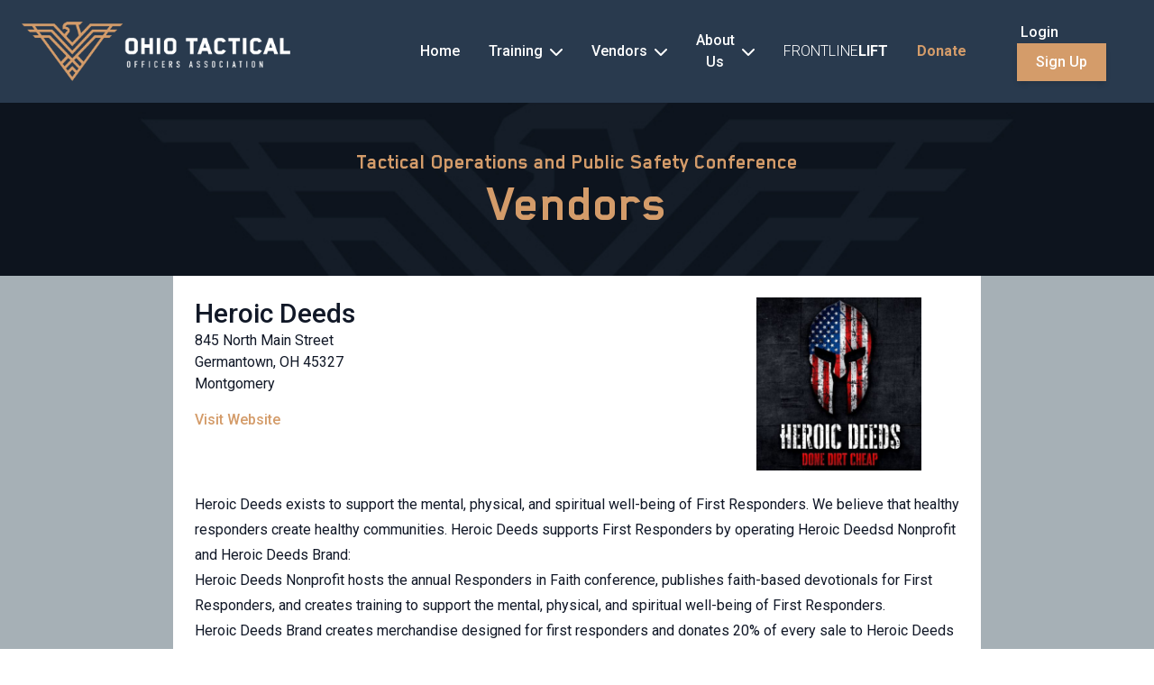

--- FILE ---
content_type: text/html; charset=UTF-8
request_url: https://otoa.org/conferences/tactical-operations-and-public-safety-conference/vendors/270
body_size: 10767
content:
<!DOCTYPE html>
<html lang="en">

<head>

    <!-- Google tag (gtag.js) -->
    

            <!-- Google tag (gtag.js) -->
        <script async src="https://www.googletagmanager.com/gtag/js?id=G-9RKW15HTT1"></script>
        <script>
            window.dataLayer = window.dataLayer || [];

            function gtag() {
                dataLayer.push(arguments);
            }
            gtag('js', new Date());
            gtag('config', 'G-9RKW15HTT1');
        </script>
    
    <meta charset="utf-8">
    <meta name="viewport" content="width=device-width, initial-scale=1">
    <meta name="csrf-token" content="8YjddCEfpX2m12SP5Q9LgwdwLJQXNQHuvC7bA6dh">

    <title>
                            Heroic Deeds
     | OTOA
            </title>

    <style >[wire\:loading], [wire\:loading\.delay], [wire\:loading\.inline-block], [wire\:loading\.inline], [wire\:loading\.block], [wire\:loading\.flex], [wire\:loading\.table], [wire\:loading\.grid], [wire\:loading\.inline-flex] {display: none;}[wire\:loading\.delay\.shortest], [wire\:loading\.delay\.shorter], [wire\:loading\.delay\.short], [wire\:loading\.delay\.long], [wire\:loading\.delay\.longer], [wire\:loading\.delay\.longest] {display:none;}[wire\:offline] {display: none;}[wire\:dirty]:not(textarea):not(input):not(select) {display: none;}input:-webkit-autofill, select:-webkit-autofill, textarea:-webkit-autofill {animation-duration: 50000s;animation-name: livewireautofill;}@keyframes livewireautofill { from {} }</style>

    <link rel="shortcut icon" href="/img/favicon.png">

    <!-- Fonts -->
    <link rel="preconnect" href="https://fonts.googleapis.com">
    <link rel="preconnect" href="https://fonts.gstatic.com" crossorigin>
    <link href="https://fonts.googleapis.com/css2?family=Inter:wght@300;400;500;600;700;800;900&family=Mulish:ital,wght@0,300;0,400;0,500;0,600;0,700;1,300;1,400&family=Roboto+Condensed:wght@300;400&family=Roboto:ital,wght@0,100;0,300;0,400;0,500;0,700;0,900;1,400;1,500;1,700&family=Titan+One&display=swap" rel="stylesheet">



    <link rel="stylesheet" href="https://cdnjs.cloudflare.com/ajax/libs/font-awesome/6.0.0-beta3/css/all.min.css">

    <link rel="stylesheet" href="/css/app.css?v=4006">

    <!-- Scripts -->
    <script src="https://otoa.org/js/app.js" defer></script>
    <script src="https://otoa.org/js/html5-qrcode.min.js"></script>

    <link rel="stylesheet" href="https://cdnjs.cloudflare.com/ajax/libs/jqueryui/1.12.1/jquery-ui.css">
    <script src="https://cdnjs.cloudflare.com/ajax/libs/jquery/3.3.1/jquery.js"></script>
    <script src="https://cdnjs.cloudflare.com/ajax/libs/jqueryui/1.12.1/jquery-ui.js"></script>

    <script src="https://cdnjs.cloudflare.com/ajax/libs/jqueryui-touch-punch/0.2.3/jquery.ui.touch-punch.min.js"></script>


    <link rel="stylesheet" href="https://cdn.jsdelivr.net/npm/swiper@8/swiper-bundle.min.css" />
    <script src="https://cdn.jsdelivr.net/npm/swiper@8/swiper-bundle.min.js"></script>


    <link rel="stylesheet" href="https://cdnjs.cloudflare.com/ajax/libs/cropperjs/1.5.6/cropper.css" integrity="sha256-jKV9n9bkk/CTP8zbtEtnKaKf+ehRovOYeKoyfthwbC8=" crossorigin="anonymous" />
    <script src="https://cdnjs.cloudflare.com/ajax/libs/cropperjs/1.5.6/cropper.js" integrity="sha256-CgvH7sz3tHhkiVKh05kSUgG97YtzYNnWt6OXcmYzqHY=" crossorigin="anonymous"></script>

    
    <script src="/tinymce/js/tinymce/tinymce.min.js" referrerpolicy="origin"></script>
    <script>
        tinymce.init({
            selector: '.addTiny',
            // plugins: 'advlist autolink lists link image charmap preview anchor pagebreak',
            // toolbar_mode: 'floating',
            // plugins: 'preview importcss searchreplace autolink autosave save directionality code visualblocks visualchars fullscreen image link media template codesample table charmap pagebreak nonbreaking anchor insertdatetime advlist lists wordcount help charmap quickbars emoticons',
            // editimage_cors_hosts: ['picsum.photos'],
            // menubar: 'file edit view insert format tools table help',
            plugins: 'advlist lists',
            toolbar: 'undo redo | bold italic underline |  numlist bullist | pastetext',
            paste_as_text: true,

            // toolbar_sticky: true,
            // toolbar_sticky_offset: 100,
            menubar: false,
            // paste_as_text: true,
            // image_advtab: true,
            // relative_urls: false,
            // convert_urls: false,
            // tools: "inserttable",
            // toolbar: "undo redo | styleselect | bold italic underline | link image | table | bullist numlist outdent indent | code | pastetext"
            setup: function(editor) {
                editor.on('init change', function() {
                    editor.save();
                });
                editor.on('change', function(e) {
                    console.log(editor.getContent());
                    document.getElementById("message").value = editor.getContent();
                });
            }
        });
    </script>


    <script src="https://cdnjs.cloudflare.com/ajax/libs/jquery.tablesorter/2.31.3/js/jquery.tablesorter.min.js" integrity="sha512-qzgd5cYSZcosqpzpn7zF2ZId8f/8CHmFKZ8j7mU4OUXTNRd5g+ZHBPsgKEwoqxCtdQvExE5LprwwPAgoicguNg==" crossorigin="anonymous" referrerpolicy="no-referrer"></script>
    <script type="text/javascript">
        $(document).ready(function() {
            $(".sorter").tablesorter();
        });
    </script>

    <link rel="stylesheet" href="/css/app.css?v=s5">

</head>

<body>
    <div class="font-sans text-gray-900 antialiased flex flex-col min-h-screen">

        <div class="relative">
    <div x-data="{ open: false }" class="bg-otblue">
        <nav class=" max-w-screen-2xl mx-auto flex items-center justify-between py-6 px-4 sm:px-6">
            <div class="flex justify-between items-center flex-1">

                <div class="flex items-center justify-between w-full lg:w-auto">
                    <a href="/">
                        <img class="w-60 lg:w-96" src="/img/logo-horizontal.png" alt="OTOA">
                    </a>
                    <div :class="{ 'block': !open, 'hidden': open }">
                        <div class="-mr-2 flex items-center lg:hidden">
                            <button @click="open = true" type="button" class="inline-flex items-center justify-center p-2 rounded-md text-gray-400 hover:text-gray-500 hover:bg-gray-100 focus:outline-none focus:bg-gray-100 focus:text-gray-500 transition duration-150 ease-in-out">
                                <svg class="h-8 w-8" stroke="currentColor" fill="none" viewBox="0 0 24 24">
                                    <path stroke-linecap="round" stroke-linejoin="round" stroke-width="2" d="M4 6h16M4 12h16M4 18h16"></path>
                                </svg>
                            </button>
                        </div>
                    </div>
                    <div :class="{ 'block': open, 'hidden': !open }">
                        <div class="-mr-2 lg:hidden">
                            <button @click="open = false" type="button" class="inline-flex items-center justify-center p-2 rounded-md text-gray-400 hover:text-gray-500 hover:bg-gray-100 focus:outline-none focus:bg-gray-100 focus:text-gray-500 transition duration-150 ease-in-out">
                                <svg class="h-6 w-6" stroke="currentColor" fill="none" viewBox="0 0 24 24">
                                    <path stroke-linecap="round" stroke-linejoin="round" stroke-width="2" d="M6 18L18 6M6 6l12 12"></path>
                                </svg>
                            </button>
                        </div>
                    </div>
                </div>

                <div class="hidden lg:block md:ml-8 xl:ml-32 flex-1">

                    <div class="mx-auto">
                        <div class="flex items-center mx-auto">

                            <a href="/" class="px-4 flex items-center text-white font-medium  focus:outline-none transition duration-150 ease-in-out text-sm xl:text-base">
                                <span>Home</span>
                            </a>

                            <div class="inline-block text-left" x-data="{ openDropdown: false }">
                                <div class="text-sm xl:text-base">
                                    <button @click="openDropdown = true" class=" px-4 text-white  flex items-center font-medium  focus:outline-none transition duration-150 ease-in-out">
                                        <span class="mr-2">Training</span>
                                        <i class="fas fa-chevron-down"></i>
                                    </button>
                                </div>
                                <div x-show="openDropdown" @click.away="openDropdown = false" x-transition:enter="duration-100 ease-out" x-transition:enter-start="opacity-0 scale-95" x-transition:enter-end="opacity-100 scale-100" x-transition:leave="duration-75 ease-in" x-transition:leave-start="opacity-100 scale-100" x-transition:leave-end="opacity-0 scale-95" class="pt-6 origin-top absolute z-10 right-0 left-0 mt-14 w-full shadow-lg bg-otsteel-200 ring-1 ring-gray-500 ring-opacity-50" style="display: none;">
                                    <div class="grid grid-cols-4 max-w-screen-xl mx-auto">
                                        <div class="p-4 border-r border-otsteel">
                                            <div class="text-3xl font-blender font-bold px-4 pb-2">Active Shooter Symposium</div>

                                                                                            <a class="block px-4 py-2 hover:text-otblue hover:bg-otblue-50" href="https://otoa.org/conferences/active-shooter-symposium-critical-incident-debriefings">Attendee Registration</a>
                                                <a class="block px-4 py-2 hover:text-otblue hover:bg-otblue-50" href="https://otoa.org/conferences/active-shooter-symposium-critical-incident-debriefings/attendee-information">Attendee Information</a>
                                                <a class="block px-4 py-2 hover:text-otblue hover:bg-otblue-50" href="https://otoa.org/conferences/active-shooter-symposium-critical-incident-debriefings/vendors">Companies Registered to Exhibit</a>
                                                <a class="block px-4 py-2 hover:text-otblue hover:bg-otblue-50" href="https://otoa.org/conferences/active-shooter-symposium-critical-incident-debriefings/hotels">Conference Hotels</a>
                                                                                    </div>

                                        <div class="p-4 border-r border-otsteel">
                                            <div class="text-3xl font-blender font-bold px-4 pb-2">Annual Training Conference</div>
                                                                                            <a class="block px-4 py-2 hover:text-otblue hover:bg-otblue-50" href="https://otoa.org/conferences/tactical-operations-and-public-safety-conference">Attendee Registration</a>
                                                <a class="block px-4 py-2 hover:text-otblue hover:bg-otblue-50" href="https://otoa.org/conferences/tactical-operations-and-public-safety-conference/attendee-information">Attendee Information</a>
                                                <a class="block px-4 py-2 hover:text-otblue hover:bg-otblue-50" href="https://otoa.org/conferences/tactical-operations-and-public-safety-conference/vendors">Companies Registered to Exhibit</a>
                                                <a class="block px-4 py-2 hover:text-otblue hover:bg-otblue-50" href="https://otoa.org/conferences/tactical-operations-and-public-safety-conference/hotels">Conference Hotels</a>
                                                
                                                                                        
                                        </div>

                                        <div class="p-4 border-r border-otsteel">
                                            <div class="text-3xl font-blender font-bold px-4 pb-2">Advanced Training</div>
                                            <a class="block px-4 py-2 hover:text-otblue hover:bg-otblue-50" href="https://otoa.org/advanced-training/categories">Advanced Training Courses</a>
                                            
                                            <a class="block px-4 py-2 hover:text-otblue hover:bg-otblue-50" href="https://otoa.org/tactical-patrol-officer-program">Tactical Patrol Officer (TPO) Program</a>
                                            <a class="block px-4 py-2 hover:text-otblue hover:bg-otblue-50" href="https://otoa.org/events">Sponsored Training Events</a>
                                            
                                        </div>

                                        <div class="p-4">
                                            <div class="text-3xl font-blender font-bold px-4 pb-2">Training Resources</div>
                                            <a class="block px-4 py-2 hover:text-otblue hover:bg-otblue-50" href="https://otoa.org/frequently-asked-questions">Frequently Asked Questions</a>
                                            <a class="block px-4 py-2 hover:text-otblue hover:bg-otblue-50" href="https://otoa.org/otoa-w-9-form">OTOA W-9 Form</a>
                                            <a class="block px-4 py-2 hover:text-otblue hover:bg-otblue-50" href="https://otoa.org/venues">Training Venues</a>
                                            <a class="block px-4 py-2 hover:text-otblue hover:bg-otblue-50" href="https://otoa.org/hotels">Training Hotels</a>
                                            <a class="block px-4 py-2 hover:text-otblue hover:bg-otblue-50" href="https://otoa.org/region-map">Region Map</a>
                                        </div>
                                    </div>
                                    <div class="h-12 mt-6 bg-otblue"></div>
                                </div>
                            </div>



                            <div class="inline-block text-left" x-data="{ openDropdown: false }">
                                <div class="text-sm xl:text-base">
                                    <button @click="openDropdown=true" class=" px-4 text-white  flex items-center font-medium  focus:outline-none transition duration-150 ease-in-out">
                                        <span class="mr-2">Vendors</span>
                                        <i class="fas fa-chevron-down"></i>
                                    </button>
                                </div>
                                <div x-show="openDropdown" @click.away="openDropdown = false" x-transition:enter="duration-100 ease-out" x-transition:enter-start="opacity-0 scale-95" x-transition:enter-end="opacity-100 scale-100" x-transition:leave="duration-75 ease-in" x-transition:leave-start="opacity-100 scale-100" x-transition:leave-end="opacity-0 scale-95" class="pt-6 origin-top absolute z-10 right-0 left-0 mt-14 w-full shadow-lg bg-otsteel-200 ring-1 ring-gray-500 ring-opacity-50" style="display: none;">
                                    <div class="grid grid-cols-4 max-w-screen-xl mx-auto divide-x divide-otsteel">


                                        <div class="p-4">
                                            <div class="text-3xl font-blender font-bold px-4 pb-2">Active Shooter Symposium</div>
                                                                                            <a class="block px-4 py-2 hover:text-otblue hover:bg-otblue-50" href="https://otoa.org/conferences/active-shooter-symposium-critical-incident-debriefings/vendor-information">Exhibitor Information</a>
                                                <a class="block px-4 py-2 hover:text-otblue hover:bg-otblue-50" href="https://otoa.org/conferences/active-shooter-symposium-critical-incident-debriefings/vendor-options">Booth Options &amp; Sponsorships</a>
                                                <a class="block px-4 py-2 hover:text-otblue hover:bg-otblue-50" href="https://otoa.org/conferences/active-shooter-symposium-critical-incident-debriefings/vendors">Companies Registered to Exhibit</a>
                                                <a class="block px-4 py-2 hover:text-otblue hover:bg-otblue-50" href="https://otoa.org/conferences/active-shooter-symposium-critical-incident-debriefings/hotels">Conference Hotels</a>
                                                                                    </div>

                                        <div class="p-4">
                                            <div class="text-3xl font-blender font-bold px-4 pb-2">Annual Training Conference</div>
                                                                                            <a class="block px-4 py-2 hover:text-otblue hover:bg-otblue-50" href="https://otoa.org/conferences/tactical-operations-and-public-safety-conference/vendor-information">Exhibitor Information</a>
                                                <a class="block px-4 py-2 hover:text-otblue hover:bg-otblue-50" href="https://otoa.org/conferences/tactical-operations-and-public-safety-conference/vendor-options">Booth Options &amp; Sponsorships</a>
                                                <a class="block px-4 py-2 hover:text-otblue hover:bg-otblue-50" href="https://otoa.org/conferences/tactical-operations-and-public-safety-conference/vendors">Companies Registered to Exhibit</a>
                                                <a class="block px-4 py-2 hover:text-otblue hover:bg-otblue-50" href="https://otoa.org/conferences/tactical-operations-and-public-safety-conference/hotels">Conference Hotels</a>
                                                                                        
                                        </div>

                                        <div class="p-4">
                                            <div class="text-3xl font-blender font-bold px-4 pb-2">Vendor Resources</div>
                                            
                                            <a class="block px-4 py-2 hover:text-otblue hover:bg-otblue-50" href="https://otoa.org/otoa-w-9-form">OTOA W-9 Form</a>
                                            <a class="block px-4 py-2 hover:text-otblue hover:bg-otblue-50" href="https://otoa.org/frequently-asked-questions">Frequently Asked Questions</a>
                                            <a class="block px-4 py-2 hover:text-otblue hover:bg-otblue-50" href="/shipping-to-kalahari-convention-center">Exhibitor Kit &amp; Shipping Info</a>


                                        </div>

                                        <div class="p-4">
                                            <div class="text-3xl font-blender font-bold px-4 pb-2">Premier Corporate Sponsor</div>
                                            <a href="https://www.toyota.com/" target="_blank">
                                                <div class="flex gap-4 items-center">
                                                    <div>
                                                        <img class="mx-auto w-80" src="/img/toyota_logo_vert_us_black_rgb__1862x1996.png" />
                                                    </div>
                                                    <div class="font-semibold text-2xl">
                                                        Toyota has been a proud sponsor of the OTOA since 2012
                                                    </div>
                                                </div>
                                            </a>
                                        </div>


                                    </div>
                                    <div class="h-12 mt-6 bg-otblue"></div>
                                </div>
                            </div>


                            <div class="inline-block text-left" x-data="{ openDropdown: false }">
                                <div class="text-sm xl:text-base">
                                    <button @click="openDropdown = true" class=" px-4 text-white  flex items-center font-medium  focus:outline-none transition duration-150 ease-in-out">
                                        <span class="mr-2">About Us</span>
                                        <i class="fas fa-chevron-down"></i>
                                    </button>
                                </div>
                                <div x-show="openDropdown" @click.away="openDropdown = false" x-transition:enter="duration-100 ease-out" x-transition:enter-start="opacity-0 scale-95" x-transition:enter-end="opacity-100 scale-100" x-transition:leave="duration-75 ease-in" x-transition:leave-start="opacity-100 scale-100" x-transition:leave-end="opacity-0 scale-95" class="pt-6 origin-top absolute z-10 right-0 left-0 mt-14 w-full shadow-lg bg-otsteel-200 ring-1 ring-gray-500 ring-opacity-50" style="display: none;">
                                    <div class="grid grid-cols-3 max-w-screen-xl mx-auto">
                                        <div class="p-4 border-r border-otsteel">
                                            <div class="text-3xl font-blender font-bold px-4 pb-2">OTOA Resources</div>

                                            <a href="https://otoa.org/about-us" class="block px-4 py-2 hover:text-otblue hover:bg-otblue-50">
                                                About OTOA
                                            </a>
                                            <a href="https://otoa.org/staff" class="block px-4 py-2 hover:text-otblue hover:bg-otblue-50">
                                                OTOA Staff
                                            </a>
                                            <a href="https://otoa.org/otoa-w-9-form" class="block px-4 py-2 hover:text-otblue hover:bg-otblue-50">
                                                OTOA W-9 Form
                                            </a>

                                            <a href="/membership-information" class="block px-4 py-2 hover:text-otblue hover:bg-otblue-50">
                                                Membership Information
                                            </a>
                                            <a href="https://otoa.org/benefits" class="block px-4 py-2 hover:text-otblue hover:bg-otblue-50">
                                                Benefits
                                            </a>
                                            <a href="https://otoa.org/media-kit" class="hidden Xblock px-4 py-2 hover:text-otblue hover:bg-otblue-50">
                                                Media Kit
                                            </a>
                                            <a href="https://otoa.org/frequently-asked-questions" class="block px-4 py-2 hover:text-otblue hover:bg-otblue-50">
                                                Frequently Asked Questions
                                            </a>
                                        </div>

                                        <div class="p-4 border-r border-otsteel">
                                            <div class="text-3xl font-blender font-bold px-4 pb-2">Awards</div>

                                            <a href="https://otoa.org/awards" class="block px-4 py-2 hover:text-otblue hover:bg-otblue-50">
                                                Awards
                                            </a>
                                            <div class="">
                                                                                                    <a href="https://otoa.org/awards/steven-michael-smith-award-for-valor" class="block px-4 py-2 hover:text-otblue hover:bg-otblue-50">
                                                        Steven Michael Smith Award for Valor
                                                    </a>
                                                                                                    <a href="https://otoa.org/awards/award-for-unit-team-valor" class="block px-4 py-2 hover:text-otblue hover:bg-otblue-50">
                                                        Award for Unit/Team Valor
                                                    </a>
                                                                                                    <a href="https://otoa.org/awards/life-saving-award" class="block px-4 py-2 hover:text-otblue hover:bg-otblue-50">
                                                        Life Saving Award
                                                    </a>
                                                                                            </div>
                                        </div>

                                        <div class="p-4">
                                            <div class="text-3xl font-blender font-bold px-4 pb-2">Contact</div>
                                            <div class="px-4 pb-2">
                                                <a href="https://otoa.org/contact">
                                                    <div>Ohio Tactical Officers Association</div>
                                                    <div>17000 St Clair Ave<br>Suite 108<br>Cleveland, OH 44110</div>
                                                </a>
                                                <div class="mt-4">
                                                    <a href="mailto:office@otoa.org" class="font-medium hover:text-otgold">office@otoa.org</a><br>
                                                    <a href="tel:2162827928">(216) 282-7928</a>
                                                </div>
                                                <div class="mt-4">
                                                    <a class="inline-block px-5 py-2 shadow-md bg-otgold border border-otgold text-white hover:bg-otgold-500 active:bg-otgold-600 focus:outline-none focus:ring-none disabled:opacity-25 transition ease-in-out duration-150" href="https://otoa.org/contact">
        Contact Us
    </a>
                                                </div>
                                            </div>
                                        </div>
                                    </div>
                                    <div class="h-12 mt-6 bg-otblue"></div>
                                </div>
                            </div>

                            
                            <a href="https://otoa.org/frontline-lift" class="px-4 flex items-center font-medium  focus:outline-none transition duration-150 ease-in-out text-sm xl:text-base">
                                <span class="text-white font-bold"><span class="font-light">FRONTLINE</span>LIFT</span>
                            </a>
                            <a href="https://otoa.org/donate" class="px-4 flex items-center font-medium  focus:outline-none transition duration-150 ease-in-out text-sm xl:text-base">
                                <span class="text-otgold font-bold">Donate</span>
                            </a>


                        </div>
                    </div>

                </div>
                <div class="hidden lg:block md:ml-10 font-medium text-sm xl:text-base">

                    <div class="inline-block text-left relative" x-data="{ openUserMenu: false, openNotificationMenu: false }">
                        
                    </div>

                                            <a href="https://otoa.org/login" class="mr-4 text-white">Login</a>
                        
                        <a class="inline-block px-5 py-2 shadow-md bg-otgold border border-otgold text-white hover:bg-otgold-500 active:bg-otgold-600 focus:outline-none focus:ring-none disabled:opacity-25 transition ease-in-out duration-150" href="https://otoa.org/register-choice">
        Sign Up
    </a>
                                    </div>
            </div>
        </nav>


        
        <div class="absolute z-50  inset-x-0  lg:hidden">
            <div x-show="open" x-transition:enter="duration-150 ease-out" x-transition:enter-start="opacity-0 scale-y-0" x-transition:enter-end="opacity-100 scale-y-100" x-transition:leave="duration-150 ease-in" x-transition:leave-start="opacity-100 scale-y-100" x-transition:leave-end="opacity-0 scale-y-0" class="rounded-lg shadow-md transition transform origin-top" style="display: none;">
                <div class="bg-otblue shadow-xs overflow-hidden border-y border-white">

                    <div class="text-white" x-data="{ selected: null }">

                        <div class="w-full font-medium">
                            <a href="/" class="block p-4 px-6">Home</a>
                        </div>

                        
                        <div class="w-full p-4 px-6 border-t border-white cursor-pointer" @click="selected = (selected !== 'Shooter' ? 'Shooter' : null)">
    <div class="flex items-center justify-between font-medium">
        <span class="text-lg">Active Shooter Symposium</span>
        <span><i class="fas fa-angle-right transition"></i></span>
    </div>
</div>                        <div class="relative overflow-hidden transition-all max-h-0 duration-400 bg-otblue-700" x-ref="containerShooter" x-bind:style="selected == 'Shooter' ? 'max-height: ' + $refs.containerShooter.scrollHeight + 'px' : ''" style="">
                                                            <a class="block px-6 py-2 text-sm" href="https://otoa.org/conferences/active-shooter-symposium-critical-incident-debriefings">Attendee Registration</a>                                <a class="block px-6 py-2 text-sm" href="https://otoa.org/conferences/active-shooter-symposium-critical-incident-debriefings/attendee-information">Attendee Information</a>                                <a class="block px-6 py-2 text-sm" href="https://otoa.org/conferences/active-shooter-symposium-critical-incident-debriefings/vendor-information">Exhibitor Information</a>                                <a class="block px-6 py-2 text-sm" href="https://otoa.org/conferences/active-shooter-symposium-critical-incident-debriefings/vendor-options">Booth Options &amp; Sponsorships</a>                                <a class="block px-6 py-2 text-sm" href="https://otoa.org/conferences/active-shooter-symposium-critical-incident-debriefings/vendors">Companies Registered to Exhibit</a>                                <a class="block px-6 py-2 text-sm" href="https://otoa.org/conferences/active-shooter-symposium-critical-incident-debriefings/hotels">Conference Hotels</a>                            
                        </div>

                        <div class="w-full p-4 px-6 border-t border-white cursor-pointer" @click="selected = (selected !== 'Conference' ? 'Conference' : null)">
    <div class="flex items-center justify-between font-medium">
        <span class="text-lg">Annual Conference</span>
        <span><i class="fas fa-angle-right transition"></i></span>
    </div>
</div>                        <div class="relative overflow-hidden transition-all max-h-0 duration-400 bg-otblue-700" x-ref="containerConference" x-bind:style="selected == 'Conference' ? 'max-height: ' + $refs.containerConference.scrollHeight + 'px' : ''" style="">
                                                            <a class="block px-6 py-2 text-sm" href="https://otoa.org/conferences/tactical-operations-and-public-safety-conference">Attendee Registration</a>                                <a class="block px-6 py-2 text-sm" href="https://otoa.org/conferences/tactical-operations-and-public-safety-conference/attendee-information">Attendee Information</a>                                <a class="block px-6 py-2 text-sm" href="https://otoa.org/conferences/tactical-operations-and-public-safety-conference/vendor-information">Exhibitor Information</a>                                <a class="block px-6 py-2 text-sm" href="https://otoa.org/conferences/tactical-operations-and-public-safety-conference/vendor-options">Booth Options &amp; Sponsorships</a>                                <a class="block px-6 py-2 text-sm" href="https://otoa.org/conferences/tactical-operations-and-public-safety-conference/vendors">Companies Registered to Exhibit</a>                                <a class="block px-6 py-2 text-sm" href="https://otoa.org/conferences/tactical-operations-and-public-safety-conference/hotels">Conference Hotels</a>                                                    </div>

                        <div class="w-full p-4 px-6 border-t border-white cursor-pointer" @click="selected = (selected !== 'Training' ? 'Training' : null)">
    <div class="flex items-center justify-between font-medium">
        <span class="text-lg">Training</span>
        <span><i class="fas fa-angle-right transition"></i></span>
    </div>
</div>                        <div class="relative overflow-hidden transition-all max-h-0 duration-400 bg-otblue-700" x-ref="containerTraining" x-bind:style="selected == 'Training' ? 'max-height: ' + $refs.containerTraining.scrollHeight + 'px' : ''" style="">

                            <a class="block px-6 py-2 text-sm" href="https://otoa.org/advanced-training/categories">Advanced Training Courses</a>
                            
                            <a class="block px-6 py-2 text-sm" href="https://otoa.org/tactical-patrol-officer-program">Tactical Patrol Officer (TPO) Program</a>                            <a class="block px-6 py-2 text-sm" href="https://otoa.org/events">Sponsored Training Events</a>                            
                        </div>

                        <div class="w-full p-4 px-6 border-t border-white cursor-pointer" @click="selected = (selected !== 'Resources' ? 'Resources' : null)">
    <div class="flex items-center justify-between font-medium">
        <span class="text-lg">Resources</span>
        <span><i class="fas fa-angle-right transition"></i></span>
    </div>
</div>                        <div class="relative overflow-hidden transition-all max-h-0 duration-400 bg-otblue-700" x-ref="containerResources" x-bind:style="selected == 'Resources' ? 'max-height: ' + $refs.containerResources.scrollHeight + 'px' : ''" style="">
                            <a class="block px-6 py-2 text-sm" href="https://otoa.org/frequently-asked-questions">Frequently Asked Questions</a>                            <a class="block px-6 py-2 text-sm" href="https://otoa.org/otoa-w-9-form">OTOA W-9 Form</a>                            <a class="block px-6 py-2 text-sm" href="https://otoa.org/venues">Training Venues</a>                            <a class="block px-6 py-2 text-sm" href="https://otoa.org/hotels">Training Hotels</a>                            <a class="block px-6 py-2 text-sm" href="https://otoa.org/region-map">Region Map</a>                        </div>

                        <div class="w-full p-4 px-6 border-t border-white cursor-pointer" @click="selected = (selected !== 'Vendors' ? 'Vendors' : null)">
    <div class="flex items-center justify-between font-medium">
        <span class="text-lg">Vendors</span>
        <span><i class="fas fa-angle-right transition"></i></span>
    </div>
</div>                        <div class="relative overflow-hidden transition-all max-h-0 duration-400 bg-otblue-700" x-ref="containerVendors" x-bind:style="selected == 'Vendors' ? 'max-height: ' + $refs.containerVendors.scrollHeight + 'px' : ''" style="">
                            <a class="block px-6 py-2 text-sm" href="https://otoa.org/otoa-w-9-form">OTOA W-9 Form</a>                            <a class="block px-6 py-2 text-sm" href="https://otoa.org/frequently-asked-questions">Frequently Asked Questions</a>                            <a class="block px-6 py-2 text-sm" href="/shipping-to-kalahari-convention-center">Exhibitor Kit &amp; Shipping Info</a>
                                                            <a class="block px-6 py-2 text-sm" href="https://otoa.org/conferences/tactical-operations-and-public-safety-conference/vendor-information">Exhibitor Information</a>                                <a class="block px-6 py-2 text-sm" href="https://otoa.org/conferences/tactical-operations-and-public-safety-conference/vendor-options">Booth Options &amp; Sponsorships</a>                                <a class="block px-6 py-2 text-sm" href="https://otoa.org/conferences/tactical-operations-and-public-safety-conference/vendors">Companies Registered to Exhibit</a>                                <a class="block px-6 py-2 text-sm" href="https://otoa.org/conferences/tactical-operations-and-public-safety-conference/hotels">Conference Hotels</a>                            
                            
                        </div>


                        


                        <div class="w-full p-4 px-6 border-t border-white cursor-pointer" @click="selected = (selected !== 'About' ? 'About' : null)">
    <div class="flex items-center justify-between font-medium">
        <span class="text-lg">About Us</span>
        <span><i class="fas fa-angle-right transition"></i></span>
    </div>
</div>                        <div class="relative overflow-hidden transition-all max-h-0 duration-400 bg-otblue-700" x-ref="containerAbout" x-bind:style="selected == 'About' ? 'max-height: ' + $refs.containerAbout.scrollHeight + 'px' : ''" style="">
                            
                            <a class="block px-6 py-2 text-sm" href="https://otoa.org/about-us">About OTOA</a>                            <a class="block px-6 py-2 text-sm" href="https://otoa.org/staff">OTOA Staff</a>                            <a class="block px-6 py-2 text-sm" href="https://otoa.org/otoa-w-9-form">OTOA W-9 Form</a>                            <a class="block px-6 py-2 text-sm" href="/membership-information">Membership Information</a>                            <a class="block px-6 py-2 text-sm" href="https://otoa.org/benefits">Benefits</a>                            <a class="block px-6 py-2 text-sm" href="https://otoa.org/frequently-asked-questions">Frequently Asked Questions</a>
                            <a class="block px-6 py-2 text-sm" href="https://otoa.org/awards">Awards</a>                                                            <a class="block px-6 py-2 text-sm" href="https://otoa.org/awards/steven-michael-smith-award-for-valor">Steven Michael Smith Award for Valor</a>                                                            <a class="block px-6 py-2 text-sm" href="https://otoa.org/awards/award-for-unit-team-valor">Award for Unit/Team Valor</a>                                                            <a class="block px-6 py-2 text-sm" href="https://otoa.org/awards/life-saving-award">Life Saving Award</a>                            
                            <a class="block px-6 py-2 text-sm" href="https://otoa.org/contact">Contact Us</a>                        </div>
                        

                        <div class="w-full font-medium border-t border-white">
                            <a href="https://otoa.org/frontline-lift" class="block p-4 px-6">Frontline Lift</a>
                        </div>
                        <div class="w-full font-medium border-t border-white">
                            <a href="https://otoa.org/donate" class="block p-4 px-6">Donate</a>
                        </div>

                        

                        <div class="bg-otsteel-200">

                                                                                        <div class="p-4 text-otblue">
                                    <a class="text-otgold font-semibold" href="https://otoa.org/login">Login</a> or
                                    <a class="text-otgold font-semibold" href="https://otoa.org/register">Sign Up</a>
                                </div>
                                                    </div>




                    </div>

                </div>
            </div>
        </div>
    </div>
</div>

        <div class="relative flex-1 flex flex-col">
            
            <div class="h-48 bg-black bg-cover bg-top" style="background-image:url(/img/OTOA_Header_Image_3.jpg);">
    <div class="h-full">
        <div class="px-4 h-full flex flex-col justify-center max-w-7xl mx-auto">
            <div class="text-otgold font-blender font-bold text-center">
                <div class="text-xl lg:text-2xl">
        <a href="https://otoa.org/conferences/tactical-operations-and-public-safety-conference">
        Tactical Operations and Public Safety Conference
    </a>
    </div>        <div class="text-3xl lg:text-6xl">
        <a href="https://otoa.org/conferences/tactical-operations-and-public-safety-conference/vendors">
        Vendors
    </a>
    </div>
            </div>
        </div>
    </div>
</div>



    <div class="flex-1 bg-otsteel">
        <div class="mx-auto h-max bg-white max-w-4xl p-6">

            <div class="grid sm:grid-cols-3 gap-6 mb-6">
                <div class="sm:col-span-2">
                    <div class="font-medium text-3xl">Heroic Deeds</div>
                    <div>845 North Main Street</div>
                    <div></div>
                    <div>
                        Germantown,
                        OH
                        45327
                    </div>
                    <div>Montgomery</div>
                                            <div class="mt-4">
                            <a class="font-medium text-otgold" href="https://www.heroicdeeds.org" target="_blank">Visit Website</a>                        </div>
                                    </div>
                <div class="text-center">
                                            <img class="max-h-48 inline" src="https://otoa-website.s3.us-east-2.amazonaws.com/organizations/HD%20Logo-1683741659.JPG" />
                                    </div>
            </div>

            <div class="prose max-w-full">
                <p>Heroic Deeds exists to support the mental, physical, and spiritual well-being of First Responders. We believe that healthy responders create healthy communities. Heroic Deeds supports First Responders by operating Heroic Deedsd Nonprofit and Heroic Deeds Brand:</p>
<ul>
<li>Heroic Deeds Nonprofit hosts the annual Responders in Faith conference, publishes faith-based devotionals for First Responders, and creates training to support the mental, physical, and spiritual well-being of First Responders.&nbsp;</li>
<li>Heroic Deeds Brand creates merchandise designed for first responders and donates 20% of every sale to Heroic Deeds Nonprofit, and other organizations that support the mental, physical, and spiritual well-being of first responders.&nbsp;</li>
</ul>
            </div>

        </div>
    </div>
        </div>

        <!--Footer-->
        <footer class="bg-otblue text-white">
            <div class="max-w-screen-xl mx-auto px-6 py-16">
                <div class="flex flex-wrap gap-y-16 gap-x-4 lg:gap-x-16">
                    <div class="w-full lg:w-60 flex justify-center">
                        <a class="" href="/">
                            <img src="/img/logo-vertical.png" class="w-60" />
                        </a>
                    </div>
                    <div class="lg:pt-8 text-center lg:text-left w-full lg:w-auto lg:flex-1">
                        Ohio Tactical Officers Association<br>
                        17000 St Clair Ave<br>
                        Suite 108<br>
                        Cleveland, OH 44110<br>
                        (216) 282-7928
                    </div>
                    <div class="lg:pt-8 flex-1">
                        <div class="mb-4">
                            <a href="https://otoa.org/conferences" class="hover:text-otgray-200">Conferences</a>
                        </div>
                        <div class="mb-4">
                            <a href="https://otoa.org/advanced-training" class="hover:text-otgray-200">Advanced Training</a>
                        </div>
                        <div class="mb-4">
                            <a href="https://otoa.org/venues" class="hover:text-otgray-200">Venues</a>
                        </div>
                        <div class="mb-4">
                            <a href="https://otoa.org/hotels" class="hover:text-otgray-200">Hotels</a>
                        </div>
                    </div>
                    <div class="lg:pt-8 flex-1">
                        <div class="mb-4">
                            <a href="https://otoa.org/frequently-asked-questions" class="hover:text-otgray-200">FAQs</a>
                        </div>
                        
                        <div class="mb-4">
                            <a href="https://otoa.org/otoa-w-9-form" class="hover:text-otgray-200">W-9 Form</a>
                        </div>
                        <div class="mb-4">
                            <a href="https://otoa.org/contact" class="hover:text-otgray-200">Contact Us</a>
                        </div>
                        <div>
                            <a href="http://www.facebook.com/OhioTacticalOfficersAssociation" target="_blank">
                                <svg class="inline h-5 w-5 hover:text-otgray-200" viewBox="0 0 24 24" fill="none" xmlns="http://www.w3.org/2000/svg">
    <path d="M9.19795 21.5H13.198V13.4901H16.8021L17.198 9.50977H13.198V7.5C13.198 6.94772 13.6457 6.5 14.198 6.5H17.198V2.5H14.198C11.4365 2.5 9.19795 4.73858 9.19795 7.5V9.50977H7.19795L6.80206 13.4901H9.19795V21.5Z" fill="currentColor" />
</svg>                            </a>
                            <a href="https://twitter.com/OhioTacOA" class="ml-3" target="_blank">
                                <svg class="inline h-5 w-5 hover:text-otgray-200" fill="currentColor" viewBox="0 0 32 32" xmlns="http://www.w3.org/2000/svg">
    <path d="M31.937 6.093c-1.177 0.516-2.437 0.871-3.765 1.032 1.355-0.813 2.391-2.099 2.885-3.631-1.271 0.74-2.677 1.276-4.172 1.579-1.192-1.276-2.896-2.079-4.787-2.079-3.625 0-6.563 2.937-6.563 6.557 0 0.521 0.063 1.021 0.172 1.495-5.453-0.255-10.287-2.875-13.52-6.833-0.568 0.964-0.891 2.084-0.891 3.303 0 2.281 1.161 4.281 2.916 5.457-1.073-0.031-2.083-0.328-2.968-0.817v0.079c0 3.181 2.26 5.833 5.26 6.437-0.547 0.145-1.131 0.229-1.724 0.229-0.421 0-0.823-0.041-1.224-0.115 0.844 2.604 3.26 4.5 6.14 4.557-2.239 1.755-5.077 2.801-8.135 2.801-0.521 0-1.041-0.025-1.563-0.088 2.917 1.86 6.36 2.948 10.079 2.948 12.067 0 18.661-9.995 18.661-18.651 0-0.276 0-0.557-0.021-0.839 1.287-0.917 2.401-2.079 3.281-3.396z" />
</svg>                            </a>
                            <a href="http://www.linkedin.com/company/otoa/" class="ml-3" target="_blank">
                                <svg class="inline h-5 w-5 hover:text-otgray-200" fill="currentColor" xmlns="http://www.w3.org/2000/svg" xmlns:xlink="http://www.w3.org/1999/xlink" x="0px" y="0px" viewBox="0 0 310 310" style="enable-background:new 0 0 310 310;" xml:space="preserve">
    <path id="XMLID_802_" d="M72.16,99.73H9.927c-2.762,0-5,2.239-5,5v199.928c0,2.762,2.238,5,5,5H72.16c2.762,0,5-2.238,5-5V104.73
		C77.16,101.969,74.922,99.73,72.16,99.73z" />
    <path id="XMLID_803_" d="M41.066,0.341C18.422,0.341,0,18.743,0,41.362C0,63.991,18.422,82.4,41.066,82.4
		c22.626,0,41.033-18.41,41.033-41.038C82.1,18.743,63.692,0.341,41.066,0.341z" />
    <path id="XMLID_804_" d="M230.454,94.761c-24.995,0-43.472,10.745-54.679,22.954V104.73c0-2.761-2.238-5-5-5h-59.599
		c-2.762,0-5,2.239-5,5v199.928c0,2.762,2.238,5,5,5h62.097c2.762,0,5-2.238,5-5v-98.918c0-33.333,9.054-46.319,32.29-46.319
		c25.306,0,27.317,20.818,27.317,48.034v97.204c0,2.762,2.238,5,5,5H305c2.762,0,5-2.238,5-5V194.995
		C310,145.43,300.549,94.761,230.454,94.761z" />
</svg>                            </a>
                            <a href="http://www.youtube.com/channel/UCcy1VFpAi4U8ZVZsrjU3LyQ" class="ml-3" target="_blank">
                                <svg class="inline h-5 w-5 hover:text-otgray-200" fill="currentColor" xmlns="http://www.w3.org/2000/svg" xmlns:xlink="http://www.w3.org/1999/xlink" x="0px" y="0px" viewBox="0 0 310 310" style="enable-background:new 0 0 310 310;" xml:space="preserve">
    <path id="XMLID_823_" d="M297.917,64.645c-11.19-13.302-31.85-18.728-71.306-18.728H83.386c-40.359,0-61.369,5.776-72.517,19.938
		C0,79.663,0,100.008,0,128.166v53.669c0,54.551,12.896,82.248,83.386,82.248h143.226c34.216,0,53.176-4.788,65.442-16.527
		C304.633,235.518,310,215.863,310,181.835v-53.669C310,98.471,309.159,78.006,297.917,64.645z M199.021,162.41l-65.038,33.991
		c-1.454,0.76-3.044,1.137-4.632,1.137c-1.798,0-3.592-0.484-5.181-1.446c-2.992-1.813-4.819-5.056-4.819-8.554v-67.764
		c0-3.492,1.822-6.732,4.808-8.546c2.987-1.814,6.702-1.938,9.801-0.328l65.038,33.772c3.309,1.718,5.387,5.134,5.392,8.861
		C204.394,157.263,202.325,160.684,199.021,162.41z" />
</svg>                            </a>
                            <a href="https://www.instagram.com/ohiotacticalofficers/" class="ml-3" target="_blank">
                                <svg class="inline h-5 w-5 hover:text-otgray-200" fill="currentColor" viewBox="0 0 24 24" role="img" xmlns="http://www.w3.org/2000/svg">
    <path d="M12 0C8.74 0 8.333.015 7.053.072 5.775.132 4.905.333 4.14.63c-.789.306-1.459.717-2.126 1.384S.935 3.35.63 4.14C.333 4.905.131 5.775.072 7.053.012 8.333 0 8.74 0 12s.015 3.667.072 4.947c.06 1.277.261 2.148.558 2.913.306.788.717 1.459 1.384 2.126.667.666 1.336 1.079 2.126 1.384.766.296 1.636.499 2.913.558C8.333 23.988 8.74 24 12 24s3.667-.015 4.947-.072c1.277-.06 2.148-.262 2.913-.558.788-.306 1.459-.718 2.126-1.384.666-.667 1.079-1.335 1.384-2.126.296-.765.499-1.636.558-2.913.06-1.28.072-1.687.072-4.947s-.015-3.667-.072-4.947c-.06-1.277-.262-2.149-.558-2.913-.306-.789-.718-1.459-1.384-2.126C21.319 1.347 20.651.935 19.86.63c-.765-.297-1.636-.499-2.913-.558C15.667.012 15.26 0 12 0zm0 2.16c3.203 0 3.585.016 4.85.071 1.17.055 1.805.249 2.227.415.562.217.96.477 1.382.896.419.42.679.819.896 1.381.164.422.36 1.057.413 2.227.057 1.266.07 1.646.07 4.85s-.015 3.585-.074 4.85c-.061 1.17-.256 1.805-.421 2.227-.224.562-.479.96-.899 1.382-.419.419-.824.679-1.38.896-.42.164-1.065.36-2.235.413-1.274.057-1.649.07-4.859.07-3.211 0-3.586-.015-4.859-.074-1.171-.061-1.816-.256-2.236-.421-.569-.224-.96-.479-1.379-.899-.421-.419-.69-.824-.9-1.38-.165-.42-.359-1.065-.42-2.235-.045-1.26-.061-1.649-.061-4.844 0-3.196.016-3.586.061-4.861.061-1.17.255-1.814.42-2.234.21-.57.479-.96.9-1.381.419-.419.81-.689 1.379-.898.42-.166 1.051-.361 2.221-.421 1.275-.045 1.65-.06 4.859-.06l.045.03zm0 3.678c-3.405 0-6.162 2.76-6.162 6.162 0 3.405 2.76 6.162 6.162 6.162 3.405 0 6.162-2.76 6.162-6.162 0-3.405-2.76-6.162-6.162-6.162zM12 16c-2.21 0-4-1.79-4-4s1.79-4 4-4 4 1.79 4 4-1.79 4-4 4zm7.846-10.405c0 .795-.646 1.44-1.44 1.44-.795 0-1.44-.646-1.44-1.44 0-.794.646-1.439 1.44-1.439.793-.001 1.44.645 1.44 1.439z" />
</svg>                            </a>
                        </div>
                    </div>


                </div>
            </div>
            <div class="text-center mb-4 px-6 hidden">
                If you are looking for the old site, please visit <a class="font-bold underline" href="https://old.otoa.org" target="_blank">old.otoa.org</a>
            </div>

        </footer>

    </div>
</body>


<script src="/livewire/livewire.js?id=90730a3b0e7144480175" data-turbo-eval="false" data-turbolinks-eval="false" ></script><script data-turbo-eval="false" data-turbolinks-eval="false" >window.livewire = new Livewire();window.Livewire = window.livewire;window.livewire_app_url = '';window.livewire_token = '8YjddCEfpX2m12SP5Q9LgwdwLJQXNQHuvC7bA6dh';window.deferLoadingAlpine = function (callback) {window.addEventListener('livewire:load', function () {callback();});};let started = false;window.addEventListener('alpine:initializing', function () {if (! started) {window.livewire.start();started = true;}});document.addEventListener("DOMContentLoaded", function () {if (! started) {window.livewire.start();started = true;}});</script>


</html>


--- FILE ---
content_type: text/css
request_url: https://otoa.org/css/app.css?v=s5
body_size: 116637
content:
/*
! tailwindcss v3.1.6 | MIT License | https://tailwindcss.com
*//*
1. Prevent padding and border from affecting element width. (https://github.com/mozdevs/cssremedy/issues/4)
2. Allow adding a border to an element by just adding a border-width. (https://github.com/tailwindcss/tailwindcss/pull/116)
*/

*,
::before,
::after {
  box-sizing: border-box; /* 1 */
  border-width: 0; /* 2 */
  border-style: solid; /* 2 */
  border-color: #e5e7eb; /* 2 */
}

::before,
::after {
  --tw-content: '';
}

/*
1. Use a consistent sensible line-height in all browsers.
2. Prevent adjustments of font size after orientation changes in iOS.
3. Use a more readable tab size.
4. Use the user's configured `sans` font-family by default.
*/

html {
  line-height: 1.5; /* 1 */
  -webkit-text-size-adjust: 100%; /* 2 */
  -moz-tab-size: 4; /* 3 */
  -o-tab-size: 4;
     tab-size: 4; /* 3 */
  font-family: Roboto, ui-sans-serif, system-ui, -apple-system, BlinkMacSystemFont, "Segoe UI", Roboto, "Helvetica Neue", Arial, "Noto Sans", sans-serif, "Apple Color Emoji", "Segoe UI Emoji", "Segoe UI Symbol", "Noto Color Emoji"; /* 4 */
}

/*
1. Remove the margin in all browsers.
2. Inherit line-height from `html` so users can set them as a class directly on the `html` element.
*/

body {
  margin: 0; /* 1 */
  line-height: inherit; /* 2 */
}

/*
1. Add the correct height in Firefox.
2. Correct the inheritance of border color in Firefox. (https://bugzilla.mozilla.org/show_bug.cgi?id=190655)
3. Ensure horizontal rules are visible by default.
*/

hr {
  height: 0; /* 1 */
  color: inherit; /* 2 */
  border-top-width: 1px; /* 3 */
}

/*
Add the correct text decoration in Chrome, Edge, and Safari.
*/

abbr:where([title]) {
  -webkit-text-decoration: underline dotted;
          text-decoration: underline dotted;
}

/*
Remove the default font size and weight for headings.
*/

h1,
h2,
h3,
h4,
h5,
h6 {
  font-size: inherit;
  font-weight: inherit;
}

/*
Reset links to optimize for opt-in styling instead of opt-out.
*/

a {
  color: inherit;
  text-decoration: inherit;
}

/*
Add the correct font weight in Edge and Safari.
*/

b,
strong {
  font-weight: bolder;
}

/*
1. Use the user's configured `mono` font family by default.
2. Correct the odd `em` font sizing in all browsers.
*/

code,
kbd,
samp,
pre {
  font-family: ui-monospace, SFMono-Regular, Menlo, Monaco, Consolas, "Liberation Mono", "Courier New", monospace; /* 1 */
  font-size: 1em; /* 2 */
}

/*
Add the correct font size in all browsers.
*/

small {
  font-size: 80%;
}

/*
Prevent `sub` and `sup` elements from affecting the line height in all browsers.
*/

sub,
sup {
  font-size: 75%;
  line-height: 0;
  position: relative;
  vertical-align: baseline;
}

sub {
  bottom: -0.25em;
}

sup {
  top: -0.5em;
}

/*
1. Remove text indentation from table contents in Chrome and Safari. (https://bugs.chromium.org/p/chromium/issues/detail?id=999088, https://bugs.webkit.org/show_bug.cgi?id=201297)
2. Correct table border color inheritance in all Chrome and Safari. (https://bugs.chromium.org/p/chromium/issues/detail?id=935729, https://bugs.webkit.org/show_bug.cgi?id=195016)
3. Remove gaps between table borders by default.
*/

table {
  text-indent: 0; /* 1 */
  border-color: inherit; /* 2 */
  border-collapse: collapse; /* 3 */
}

/*
1. Change the font styles in all browsers.
2. Remove the margin in Firefox and Safari.
3. Remove default padding in all browsers.
*/

button,
input,
optgroup,
select,
textarea {
  font-family: inherit; /* 1 */
  font-size: 100%; /* 1 */
  font-weight: inherit; /* 1 */
  line-height: inherit; /* 1 */
  color: inherit; /* 1 */
  margin: 0; /* 2 */
  padding: 0; /* 3 */
}

/*
Remove the inheritance of text transform in Edge and Firefox.
*/

button,
select {
  text-transform: none;
}

/*
1. Correct the inability to style clickable types in iOS and Safari.
2. Remove default button styles.
*/

button,
[type='button'],
[type='reset'],
[type='submit'] {
  -webkit-appearance: button; /* 1 */
  background-color: transparent; /* 2 */
  background-image: none; /* 2 */
}

/*
Use the modern Firefox focus style for all focusable elements.
*/

:-moz-focusring {
  outline: auto;
}

/*
Remove the additional `:invalid` styles in Firefox. (https://github.com/mozilla/gecko-dev/blob/2f9eacd9d3d995c937b4251a5557d95d494c9be1/layout/style/res/forms.css#L728-L737)
*/

:-moz-ui-invalid {
  box-shadow: none;
}

/*
Add the correct vertical alignment in Chrome and Firefox.
*/

progress {
  vertical-align: baseline;
}

/*
Correct the cursor style of increment and decrement buttons in Safari.
*/

::-webkit-inner-spin-button,
::-webkit-outer-spin-button {
  height: auto;
}

/*
1. Correct the odd appearance in Chrome and Safari.
2. Correct the outline style in Safari.
*/

[type='search'] {
  -webkit-appearance: textfield; /* 1 */
  outline-offset: -2px; /* 2 */
}

/*
Remove the inner padding in Chrome and Safari on macOS.
*/

::-webkit-search-decoration {
  -webkit-appearance: none;
}

/*
1. Correct the inability to style clickable types in iOS and Safari.
2. Change font properties to `inherit` in Safari.
*/

::-webkit-file-upload-button {
  -webkit-appearance: button; /* 1 */
  font: inherit; /* 2 */
}

/*
Add the correct display in Chrome and Safari.
*/

summary {
  display: list-item;
}

/*
Removes the default spacing and border for appropriate elements.
*/

blockquote,
dl,
dd,
h1,
h2,
h3,
h4,
h5,
h6,
hr,
figure,
p,
pre {
  margin: 0;
}

fieldset {
  margin: 0;
  padding: 0;
}

legend {
  padding: 0;
}

ol,
ul,
menu {
  list-style: none;
  margin: 0;
  padding: 0;
}

/*
Prevent resizing textareas horizontally by default.
*/

textarea {
  resize: vertical;
}

/*
1. Reset the default placeholder opacity in Firefox. (https://github.com/tailwindlabs/tailwindcss/issues/3300)
2. Set the default placeholder color to the user's configured gray 400 color.
*/

input::-moz-placeholder, textarea::-moz-placeholder {
  opacity: 1; /* 1 */
  color: #9ca3af; /* 2 */
}

input::placeholder,
textarea::placeholder {
  opacity: 1; /* 1 */
  color: #9ca3af; /* 2 */
}

/*
Set the default cursor for buttons.
*/

button,
[role="button"] {
  cursor: pointer;
}

/*
Make sure disabled buttons don't get the pointer cursor.
*/
:disabled {
  cursor: default;
}

/*
1. Make replaced elements `display: block` by default. (https://github.com/mozdevs/cssremedy/issues/14)
2. Add `vertical-align: middle` to align replaced elements more sensibly by default. (https://github.com/jensimmons/cssremedy/issues/14#issuecomment-634934210)
   This can trigger a poorly considered lint error in some tools but is included by design.
*/

img,
svg,
video,
canvas,
audio,
iframe,
embed,
object {
  display: block; /* 1 */
  vertical-align: middle; /* 2 */
}

/*
Constrain images and videos to the parent width and preserve their intrinsic aspect ratio. (https://github.com/mozdevs/cssremedy/issues/14)
*/

img,
video {
  max-width: 100%;
  height: auto;
}

[type='text'],[type='email'],[type='url'],[type='password'],[type='number'],[type='date'],[type='datetime-local'],[type='month'],[type='search'],[type='tel'],[type='time'],[type='week'],[multiple],textarea,select {
  -webkit-appearance: none;
     -moz-appearance: none;
          appearance: none;
  background-color: #fff;
  border-color: #6b7280;
  border-width: 1px;
  border-radius: 0px;
  padding-top: 0.5rem;
  padding-right: 0.75rem;
  padding-bottom: 0.5rem;
  padding-left: 0.75rem;
  font-size: 1rem;
  line-height: 1.5rem;
  --tw-shadow: 0 0 #0000;
}

[type='text']:focus, [type='email']:focus, [type='url']:focus, [type='password']:focus, [type='number']:focus, [type='date']:focus, [type='datetime-local']:focus, [type='month']:focus, [type='search']:focus, [type='tel']:focus, [type='time']:focus, [type='week']:focus, [multiple]:focus, textarea:focus, select:focus {
  outline: 2px solid transparent;
  outline-offset: 2px;
  --tw-ring-inset: var(--tw-empty,/*!*/ /*!*/);
  --tw-ring-offset-width: 0px;
  --tw-ring-offset-color: #fff;
  --tw-ring-color: #2563eb;
  --tw-ring-offset-shadow: var(--tw-ring-inset) 0 0 0 var(--tw-ring-offset-width) var(--tw-ring-offset-color);
  --tw-ring-shadow: var(--tw-ring-inset) 0 0 0 calc(1px + var(--tw-ring-offset-width)) var(--tw-ring-color);
  box-shadow: var(--tw-ring-offset-shadow), var(--tw-ring-shadow), var(--tw-shadow);
  border-color: #2563eb;
}

input::-moz-placeholder, textarea::-moz-placeholder {
  color: #6b7280;
  opacity: 1;
}

input::placeholder,textarea::placeholder {
  color: #6b7280;
  opacity: 1;
}

::-webkit-datetime-edit-fields-wrapper {
  padding: 0;
}

::-webkit-date-and-time-value {
  min-height: 1.5em;
}

::-webkit-datetime-edit,::-webkit-datetime-edit-year-field,::-webkit-datetime-edit-month-field,::-webkit-datetime-edit-day-field,::-webkit-datetime-edit-hour-field,::-webkit-datetime-edit-minute-field,::-webkit-datetime-edit-second-field,::-webkit-datetime-edit-millisecond-field,::-webkit-datetime-edit-meridiem-field {
  padding-top: 0;
  padding-bottom: 0;
}

select {
  background-image: url("data:image/svg+xml,%3csvg xmlns='http://www.w3.org/2000/svg' fill='none' viewBox='0 0 20 20'%3e%3cpath stroke='%236b7280' stroke-linecap='round' stroke-linejoin='round' stroke-width='1.5' d='M6 8l4 4 4-4'/%3e%3c/svg%3e");
  background-position: right 0.5rem center;
  background-repeat: no-repeat;
  background-size: 1.5em 1.5em;
  padding-right: 2.5rem;
  print-color-adjust: exact;
}

[multiple] {
  background-image: initial;
  background-position: initial;
  background-repeat: unset;
  background-size: initial;
  padding-right: 0.75rem;
  print-color-adjust: unset;
}

[type='checkbox'],[type='radio'] {
  -webkit-appearance: none;
     -moz-appearance: none;
          appearance: none;
  padding: 0;
  print-color-adjust: exact;
  display: inline-block;
  vertical-align: middle;
  background-origin: border-box;
  -webkit-user-select: none;
     -moz-user-select: none;
          user-select: none;
  flex-shrink: 0;
  height: 1rem;
  width: 1rem;
  color: #2563eb;
  background-color: #fff;
  border-color: #6b7280;
  border-width: 1px;
  --tw-shadow: 0 0 #0000;
}

[type='checkbox'] {
  border-radius: 0px;
}

[type='radio'] {
  border-radius: 100%;
}

[type='checkbox']:focus,[type='radio']:focus {
  outline: 2px solid transparent;
  outline-offset: 2px;
  --tw-ring-inset: var(--tw-empty,/*!*/ /*!*/);
  --tw-ring-offset-width: 2px;
  --tw-ring-offset-color: #fff;
  --tw-ring-color: #2563eb;
  --tw-ring-offset-shadow: var(--tw-ring-inset) 0 0 0 var(--tw-ring-offset-width) var(--tw-ring-offset-color);
  --tw-ring-shadow: var(--tw-ring-inset) 0 0 0 calc(2px + var(--tw-ring-offset-width)) var(--tw-ring-color);
  box-shadow: var(--tw-ring-offset-shadow), var(--tw-ring-shadow), var(--tw-shadow);
}

[type='checkbox']:checked,[type='radio']:checked {
  border-color: transparent;
  background-color: currentColor;
  background-size: 100% 100%;
  background-position: center;
  background-repeat: no-repeat;
}

[type='checkbox']:checked {
  background-image: url("data:image/svg+xml,%3csvg viewBox='0 0 16 16' fill='white' xmlns='http://www.w3.org/2000/svg'%3e%3cpath d='M12.207 4.793a1 1 0 010 1.414l-5 5a1 1 0 01-1.414 0l-2-2a1 1 0 011.414-1.414L6.5 9.086l4.293-4.293a1 1 0 011.414 0z'/%3e%3c/svg%3e");
}

[type='radio']:checked {
  background-image: url("data:image/svg+xml,%3csvg viewBox='0 0 16 16' fill='white' xmlns='http://www.w3.org/2000/svg'%3e%3ccircle cx='8' cy='8' r='3'/%3e%3c/svg%3e");
}

[type='checkbox']:checked:hover,[type='checkbox']:checked:focus,[type='radio']:checked:hover,[type='radio']:checked:focus {
  border-color: transparent;
  background-color: currentColor;
}

[type='checkbox']:indeterminate {
  background-image: url("data:image/svg+xml,%3csvg xmlns='http://www.w3.org/2000/svg' fill='none' viewBox='0 0 16 16'%3e%3cpath stroke='white' stroke-linecap='round' stroke-linejoin='round' stroke-width='2' d='M4 8h8'/%3e%3c/svg%3e");
  border-color: transparent;
  background-color: currentColor;
  background-size: 100% 100%;
  background-position: center;
  background-repeat: no-repeat;
}

[type='checkbox']:indeterminate:hover,[type='checkbox']:indeterminate:focus {
  border-color: transparent;
  background-color: currentColor;
}

[type='file'] {
  background: unset;
  border-color: inherit;
  border-width: 0;
  border-radius: 0;
  padding: 0;
  font-size: unset;
  line-height: inherit;
}

[type='file']:focus {
  outline: 1px solid ButtonText;
  outline: 1px auto -webkit-focus-ring-color;
}

*, ::before, ::after {
  --tw-border-spacing-x: 0;
  --tw-border-spacing-y: 0;
  --tw-translate-x: 0;
  --tw-translate-y: 0;
  --tw-rotate: 0;
  --tw-skew-x: 0;
  --tw-skew-y: 0;
  --tw-scale-x: 1;
  --tw-scale-y: 1;
  --tw-pan-x:  ;
  --tw-pan-y:  ;
  --tw-pinch-zoom:  ;
  --tw-scroll-snap-strictness: proximity;
  --tw-ordinal:  ;
  --tw-slashed-zero:  ;
  --tw-numeric-figure:  ;
  --tw-numeric-spacing:  ;
  --tw-numeric-fraction:  ;
  --tw-ring-inset:  ;
  --tw-ring-offset-width: 0px;
  --tw-ring-offset-color: #fff;
  --tw-ring-color: rgb(59 130 246 / 0.5);
  --tw-ring-offset-shadow: 0 0 #0000;
  --tw-ring-shadow: 0 0 #0000;
  --tw-shadow: 0 0 #0000;
  --tw-shadow-colored: 0 0 #0000;
  --tw-blur:  ;
  --tw-brightness:  ;
  --tw-contrast:  ;
  --tw-grayscale:  ;
  --tw-hue-rotate:  ;
  --tw-invert:  ;
  --tw-saturate:  ;
  --tw-sepia:  ;
  --tw-drop-shadow:  ;
  --tw-backdrop-blur:  ;
  --tw-backdrop-brightness:  ;
  --tw-backdrop-contrast:  ;
  --tw-backdrop-grayscale:  ;
  --tw-backdrop-hue-rotate:  ;
  --tw-backdrop-invert:  ;
  --tw-backdrop-opacity:  ;
  --tw-backdrop-saturate:  ;
  --tw-backdrop-sepia:  ;
}

::backdrop {
  --tw-border-spacing-x: 0;
  --tw-border-spacing-y: 0;
  --tw-translate-x: 0;
  --tw-translate-y: 0;
  --tw-rotate: 0;
  --tw-skew-x: 0;
  --tw-skew-y: 0;
  --tw-scale-x: 1;
  --tw-scale-y: 1;
  --tw-pan-x:  ;
  --tw-pan-y:  ;
  --tw-pinch-zoom:  ;
  --tw-scroll-snap-strictness: proximity;
  --tw-ordinal:  ;
  --tw-slashed-zero:  ;
  --tw-numeric-figure:  ;
  --tw-numeric-spacing:  ;
  --tw-numeric-fraction:  ;
  --tw-ring-inset:  ;
  --tw-ring-offset-width: 0px;
  --tw-ring-offset-color: #fff;
  --tw-ring-color: rgb(59 130 246 / 0.5);
  --tw-ring-offset-shadow: 0 0 #0000;
  --tw-ring-shadow: 0 0 #0000;
  --tw-shadow: 0 0 #0000;
  --tw-shadow-colored: 0 0 #0000;
  --tw-blur:  ;
  --tw-brightness:  ;
  --tw-contrast:  ;
  --tw-grayscale:  ;
  --tw-hue-rotate:  ;
  --tw-invert:  ;
  --tw-saturate:  ;
  --tw-sepia:  ;
  --tw-drop-shadow:  ;
  --tw-backdrop-blur:  ;
  --tw-backdrop-brightness:  ;
  --tw-backdrop-contrast:  ;
  --tw-backdrop-grayscale:  ;
  --tw-backdrop-hue-rotate:  ;
  --tw-backdrop-invert:  ;
  --tw-backdrop-opacity:  ;
  --tw-backdrop-saturate:  ;
  --tw-backdrop-sepia:  ;
}
.container {
  width: 100%;
}
@media (min-width: 640px) {

  .container {
    max-width: 640px;
  }
}
@media (min-width: 768px) {

  .container {
    max-width: 768px;
  }
}
@media (min-width: 1024px) {

  .container {
    max-width: 1024px;
  }
}
@media (min-width: 1280px) {

  .container {
    max-width: 1280px;
  }
}
@media (min-width: 1536px) {

  .container {
    max-width: 1536px;
  }
}
.form-input,.form-textarea,.form-select,.form-multiselect {
  -webkit-appearance: none;
     -moz-appearance: none;
          appearance: none;
  background-color: #fff;
  border-color: #6b7280;
  border-width: 1px;
  border-radius: 0px;
  padding-top: 0.5rem;
  padding-right: 0.75rem;
  padding-bottom: 0.5rem;
  padding-left: 0.75rem;
  font-size: 1rem;
  line-height: 1.5rem;
  --tw-shadow: 0 0 #0000;
}
.form-input:focus, .form-textarea:focus, .form-select:focus, .form-multiselect:focus {
  outline: 2px solid transparent;
  outline-offset: 2px;
  --tw-ring-inset: var(--tw-empty,/*!*/ /*!*/);
  --tw-ring-offset-width: 0px;
  --tw-ring-offset-color: #fff;
  --tw-ring-color: #2563eb;
  --tw-ring-offset-shadow: var(--tw-ring-inset) 0 0 0 var(--tw-ring-offset-width) var(--tw-ring-offset-color);
  --tw-ring-shadow: var(--tw-ring-inset) 0 0 0 calc(1px + var(--tw-ring-offset-width)) var(--tw-ring-color);
  box-shadow: var(--tw-ring-offset-shadow), var(--tw-ring-shadow), var(--tw-shadow);
  border-color: #2563eb;
}
.form-input::-moz-placeholder, .form-textarea::-moz-placeholder {
  color: #6b7280;
  opacity: 1;
}
.form-input::placeholder,.form-textarea::placeholder {
  color: #6b7280;
  opacity: 1;
}
.form-input::-webkit-datetime-edit-fields-wrapper {
  padding: 0;
}
.form-input::-webkit-date-and-time-value {
  min-height: 1.5em;
}
.form-input::-webkit-datetime-edit,.form-input::-webkit-datetime-edit-year-field,.form-input::-webkit-datetime-edit-month-field,.form-input::-webkit-datetime-edit-day-field,.form-input::-webkit-datetime-edit-hour-field,.form-input::-webkit-datetime-edit-minute-field,.form-input::-webkit-datetime-edit-second-field,.form-input::-webkit-datetime-edit-millisecond-field,.form-input::-webkit-datetime-edit-meridiem-field {
  padding-top: 0;
  padding-bottom: 0;
}
.prose {
  color: var(--tw-prose-body);
  max-width: 65ch;
}
.prose :where([class~="lead"]):not(:where([class~="not-prose"] *)) {
  color: var(--tw-prose-lead);
  font-size: 1.25em;
  line-height: 1.6;
  margin-top: 1.2em;
  margin-bottom: 1.2em;
}
.prose :where(a):not(:where([class~="not-prose"] *)) {
  color: var(--tw-prose-links);
  text-decoration: underline;
  font-weight: 500;
}
.prose :where(strong):not(:where([class~="not-prose"] *)) {
  color: var(--tw-prose-bold);
  font-weight: 600;
}
.prose :where(a strong):not(:where([class~="not-prose"] *)) {
  color: inherit;
}
.prose :where(blockquote strong):not(:where([class~="not-prose"] *)) {
  color: inherit;
}
.prose :where(thead th strong):not(:where([class~="not-prose"] *)) {
  color: inherit;
}
.prose :where(ol):not(:where([class~="not-prose"] *)) {
  list-style-type: decimal;
  margin-top: 1.25em;
  margin-bottom: 1.25em;
  padding-left: 1.625em;
}
.prose :where(ol[type="A"]):not(:where([class~="not-prose"] *)) {
  list-style-type: upper-alpha;
}
.prose :where(ol[type="a"]):not(:where([class~="not-prose"] *)) {
  list-style-type: lower-alpha;
}
.prose :where(ol[type="A" s]):not(:where([class~="not-prose"] *)) {
  list-style-type: upper-alpha;
}
.prose :where(ol[type="a" s]):not(:where([class~="not-prose"] *)) {
  list-style-type: lower-alpha;
}
.prose :where(ol[type="I"]):not(:where([class~="not-prose"] *)) {
  list-style-type: upper-roman;
}
.prose :where(ol[type="i"]):not(:where([class~="not-prose"] *)) {
  list-style-type: lower-roman;
}
.prose :where(ol[type="I" s]):not(:where([class~="not-prose"] *)) {
  list-style-type: upper-roman;
}
.prose :where(ol[type="i" s]):not(:where([class~="not-prose"] *)) {
  list-style-type: lower-roman;
}
.prose :where(ol[type="1"]):not(:where([class~="not-prose"] *)) {
  list-style-type: decimal;
}
.prose :where(ul):not(:where([class~="not-prose"] *)) {
  list-style-type: disc;
  margin-top: 1.25em;
  margin-bottom: 1.25em;
  padding-left: 1.625em;
}
.prose :where(ol > li):not(:where([class~="not-prose"] *))::marker {
  font-weight: 400;
  color: var(--tw-prose-counters);
}
.prose :where(ul > li):not(:where([class~="not-prose"] *))::marker {
  color: var(--tw-prose-bullets);
}
.prose :where(hr):not(:where([class~="not-prose"] *)) {
  border-color: var(--tw-prose-hr);
  border-top-width: 1px;
  margin-top: 3em;
  margin-bottom: 3em;
}
.prose :where(blockquote):not(:where([class~="not-prose"] *)) {
  font-weight: 500;
  font-style: italic;
  color: var(--tw-prose-quotes);
  border-left-width: 0.25rem;
  border-left-color: var(--tw-prose-quote-borders);
  quotes: "\201C""\201D""\2018""\2019";
  margin-top: 1.6em;
  margin-bottom: 1.6em;
  padding-left: 1em;
}
.prose :where(blockquote p:first-of-type):not(:where([class~="not-prose"] *))::before {
  content: open-quote;
}
.prose :where(blockquote p:last-of-type):not(:where([class~="not-prose"] *))::after {
  content: close-quote;
}
.prose :where(h1):not(:where([class~="not-prose"] *)) {
  color: var(--tw-prose-headings);
  font-weight: 800;
  font-size: 2.25em;
  margin-top: 0;
  margin-bottom: 0.8888889em;
  line-height: 1.1111111;
}
.prose :where(h1 strong):not(:where([class~="not-prose"] *)) {
  font-weight: 900;
  color: inherit;
}
.prose :where(h2):not(:where([class~="not-prose"] *)) {
  color: var(--tw-prose-headings);
  font-weight: 700;
  font-size: 1.5em;
  margin-top: 2em;
  margin-bottom: 1em;
  line-height: 1.3333333;
}
.prose :where(h2 strong):not(:where([class~="not-prose"] *)) {
  font-weight: 800;
  color: inherit;
}
.prose :where(h3):not(:where([class~="not-prose"] *)) {
  color: inherit;
  font-weight: 600;
  font-size: 1.25em;
  margin-top: 1.6em;
  margin-bottom: 0.6em;
  line-height: 1.6;
}
.prose :where(h3 strong):not(:where([class~="not-prose"] *)) {
  font-weight: 700;
  color: inherit;
}
.prose :where(h4):not(:where([class~="not-prose"] *)) {
  color: var(--tw-prose-headings);
  font-weight: 600;
  margin-top: 1.5em;
  margin-bottom: 0.5em;
  line-height: 1.5;
}
.prose :where(h4 strong):not(:where([class~="not-prose"] *)) {
  font-weight: 700;
  color: inherit;
}
.prose :where(img):not(:where([class~="not-prose"] *)) {
  margin-top: 2em;
  margin-bottom: 2em;
}
.prose :where(figure > *):not(:where([class~="not-prose"] *)) {
  margin-top: 0;
  margin-bottom: 0;
}
.prose :where(figcaption):not(:where([class~="not-prose"] *)) {
  color: var(--tw-prose-captions);
  font-size: 0.875em;
  line-height: 1.4285714;
  margin-top: 0.8571429em;
}
.prose :where(code):not(:where([class~="not-prose"] *)) {
  color: var(--tw-prose-code);
  font-weight: 600;
  font-size: 0.875em;
}
.prose :where(code):not(:where([class~="not-prose"] *))::before {
  content: "`";
}
.prose :where(code):not(:where([class~="not-prose"] *))::after {
  content: "`";
}
.prose :where(a code):not(:where([class~="not-prose"] *)) {
  color: inherit;
}
.prose :where(h1 code):not(:where([class~="not-prose"] *)) {
  color: inherit;
}
.prose :where(h2 code):not(:where([class~="not-prose"] *)) {
  color: inherit;
  font-size: 0.875em;
}
.prose :where(h3 code):not(:where([class~="not-prose"] *)) {
  color: inherit;
  font-size: 0.9em;
}
.prose :where(h4 code):not(:where([class~="not-prose"] *)) {
  color: inherit;
}
.prose :where(blockquote code):not(:where([class~="not-prose"] *)) {
  color: inherit;
}
.prose :where(thead th code):not(:where([class~="not-prose"] *)) {
  color: inherit;
}
.prose :where(pre):not(:where([class~="not-prose"] *)) {
  color: var(--tw-prose-pre-code);
  background-color: var(--tw-prose-pre-bg);
  overflow-x: auto;
  font-weight: 400;
  font-size: 0.875em;
  line-height: 1.7142857;
  margin-top: 1.7142857em;
  margin-bottom: 1.7142857em;
  border-radius: 0.375rem;
  padding-top: 0.8571429em;
  padding-right: 1.1428571em;
  padding-bottom: 0.8571429em;
  padding-left: 1.1428571em;
}
.prose :where(pre code):not(:where([class~="not-prose"] *)) {
  background-color: transparent;
  border-width: 0;
  border-radius: 0;
  padding: 0;
  font-weight: inherit;
  color: inherit;
  font-size: inherit;
  font-family: inherit;
  line-height: inherit;
}
.prose :where(pre code):not(:where([class~="not-prose"] *))::before {
  content: none;
}
.prose :where(pre code):not(:where([class~="not-prose"] *))::after {
  content: none;
}
.prose :where(table):not(:where([class~="not-prose"] *)) {
  width: 100%;
  table-layout: auto;
  text-align: left;
  margin-top: 2em;
  margin-bottom: 2em;
  font-size: 0.875em;
  line-height: 1.7142857;
}
.prose :where(thead):not(:where([class~="not-prose"] *)) {
  border-bottom-width: 1px;
  border-bottom-color: var(--tw-prose-th-borders);
}
.prose :where(thead th):not(:where([class~="not-prose"] *)) {
  color: var(--tw-prose-headings);
  font-weight: 600;
  vertical-align: bottom;
  padding-right: 0.5714286em;
  padding-bottom: 0.5714286em;
  padding-left: 0.5714286em;
}
.prose :where(tbody tr):not(:where([class~="not-prose"] *)) {
  border-bottom-width: 1px;
  border-bottom-color: var(--tw-prose-td-borders);
}
.prose :where(tbody tr:last-child):not(:where([class~="not-prose"] *)) {
  border-bottom-width: 0;
}
.prose :where(tbody td):not(:where([class~="not-prose"] *)) {
  vertical-align: baseline;
}
.prose :where(tfoot):not(:where([class~="not-prose"] *)) {
  border-top-width: 1px;
  border-top-color: var(--tw-prose-th-borders);
}
.prose :where(tfoot td):not(:where([class~="not-prose"] *)) {
  vertical-align: top;
}
.prose {
  --tw-prose-body: #374151;
  --tw-prose-headings: #111827;
  --tw-prose-lead: #4b5563;
  --tw-prose-links: #111827;
  --tw-prose-bold: #111827;
  --tw-prose-counters: #6b7280;
  --tw-prose-bullets: #d1d5db;
  --tw-prose-hr: #e5e7eb;
  --tw-prose-quotes: #111827;
  --tw-prose-quote-borders: #e5e7eb;
  --tw-prose-captions: #6b7280;
  --tw-prose-code: #111827;
  --tw-prose-pre-code: #e5e7eb;
  --tw-prose-pre-bg: #1f2937;
  --tw-prose-th-borders: #d1d5db;
  --tw-prose-td-borders: #e5e7eb;
  --tw-prose-invert-body: #d1d5db;
  --tw-prose-invert-headings: #fff;
  --tw-prose-invert-lead: #9ca3af;
  --tw-prose-invert-links: #fff;
  --tw-prose-invert-bold: #fff;
  --tw-prose-invert-counters: #9ca3af;
  --tw-prose-invert-bullets: #4b5563;
  --tw-prose-invert-hr: #374151;
  --tw-prose-invert-quotes: #f3f4f6;
  --tw-prose-invert-quote-borders: #374151;
  --tw-prose-invert-captions: #9ca3af;
  --tw-prose-invert-code: #fff;
  --tw-prose-invert-pre-code: #d1d5db;
  --tw-prose-invert-pre-bg: rgb(0 0 0 / 50%);
  --tw-prose-invert-th-borders: #4b5563;
  --tw-prose-invert-td-borders: #374151;
  font-size: 1rem;
  line-height: 1.75;
}
.prose :where(p):not(:where([class~="not-prose"] *)) {
  margin-top: 1.25em;
  margin-bottom: 1.25em;
}
.prose :where(video):not(:where([class~="not-prose"] *)) {
  margin-top: 2em;
  margin-bottom: 2em;
}
.prose :where(figure):not(:where([class~="not-prose"] *)) {
  margin-top: 2em;
  margin-bottom: 2em;
}
.prose :where(li):not(:where([class~="not-prose"] *)) {
  margin-top: 0.5em;
  margin-bottom: 0.5em;
}
.prose :where(ol > li):not(:where([class~="not-prose"] *)) {
  padding-left: 0.375em;
}
.prose :where(ul > li):not(:where([class~="not-prose"] *)) {
  padding-left: 0.375em;
}
.prose :where(.prose > ul > li p):not(:where([class~="not-prose"] *)) {
  margin-top: 0.75em;
  margin-bottom: 0.75em;
}
.prose :where(.prose > ul > li > *:first-child):not(:where([class~="not-prose"] *)) {
  margin-top: 1.25em;
}
.prose :where(.prose > ul > li > *:last-child):not(:where([class~="not-prose"] *)) {
  margin-bottom: 1.25em;
}
.prose :where(.prose > ol > li > *:first-child):not(:where([class~="not-prose"] *)) {
  margin-top: 1.25em;
}
.prose :where(.prose > ol > li > *:last-child):not(:where([class~="not-prose"] *)) {
  margin-bottom: 1.25em;
}
.prose :where(ul ul, ul ol, ol ul, ol ol):not(:where([class~="not-prose"] *)) {
  margin-top: 0.75em;
  margin-bottom: 0.75em;
}
.prose :where(hr + *):not(:where([class~="not-prose"] *)) {
  margin-top: 0;
}
.prose :where(h2 + *):not(:where([class~="not-prose"] *)) {
  margin-top: 0;
}
.prose :where(h3 + *):not(:where([class~="not-prose"] *)) {
  margin-top: 0;
}
.prose :where(h4 + *):not(:where([class~="not-prose"] *)) {
  margin-top: 0;
}
.prose :where(thead th:first-child):not(:where([class~="not-prose"] *)) {
  padding-left: 0;
}
.prose :where(thead th:last-child):not(:where([class~="not-prose"] *)) {
  padding-right: 0;
}
.prose :where(tbody td, tfoot td):not(:where([class~="not-prose"] *)) {
  padding-top: 0.5714286em;
  padding-right: 0.5714286em;
  padding-bottom: 0.5714286em;
  padding-left: 0.5714286em;
}
.prose :where(tbody td:first-child, tfoot td:first-child):not(:where([class~="not-prose"] *)) {
  padding-left: 0;
}
.prose :where(tbody td:last-child, tfoot td:last-child):not(:where([class~="not-prose"] *)) {
  padding-right: 0;
}
.prose :where(.prose > :first-child):not(:where([class~="not-prose"] *)) {
  margin-top: 0;
}
.prose :where(.prose > :last-child):not(:where([class~="not-prose"] *)) {
  margin-bottom: 0;
}
.prose-sm :where(.prose > ul > li p):not(:where([class~="not-prose"] *)) {
  margin-top: 0.5714286em;
  margin-bottom: 0.5714286em;
}
.prose-sm :where(.prose > ul > li > *:first-child):not(:where([class~="not-prose"] *)) {
  margin-top: 1.1428571em;
}
.prose-sm :where(.prose > ul > li > *:last-child):not(:where([class~="not-prose"] *)) {
  margin-bottom: 1.1428571em;
}
.prose-sm :where(.prose > ol > li > *:first-child):not(:where([class~="not-prose"] *)) {
  margin-top: 1.1428571em;
}
.prose-sm :where(.prose > ol > li > *:last-child):not(:where([class~="not-prose"] *)) {
  margin-bottom: 1.1428571em;
}
.prose-sm :where(.prose > :first-child):not(:where([class~="not-prose"] *)) {
  margin-top: 0;
}
.prose-sm :where(.prose > :last-child):not(:where([class~="not-prose"] *)) {
  margin-bottom: 0;
}
.prose-base :where(.prose > ul > li p):not(:where([class~="not-prose"] *)) {
  margin-top: 0.75em;
  margin-bottom: 0.75em;
}
.prose-base :where(.prose > ul > li > *:first-child):not(:where([class~="not-prose"] *)) {
  margin-top: 1.25em;
}
.prose-base :where(.prose > ul > li > *:last-child):not(:where([class~="not-prose"] *)) {
  margin-bottom: 1.25em;
}
.prose-base :where(.prose > ol > li > *:first-child):not(:where([class~="not-prose"] *)) {
  margin-top: 1.25em;
}
.prose-base :where(.prose > ol > li > *:last-child):not(:where([class~="not-prose"] *)) {
  margin-bottom: 1.25em;
}
.prose-base :where(.prose > :first-child):not(:where([class~="not-prose"] *)) {
  margin-top: 0;
}
.prose-base :where(.prose > :last-child):not(:where([class~="not-prose"] *)) {
  margin-bottom: 0;
}
.prose-lg :where(.prose > ul > li p):not(:where([class~="not-prose"] *)) {
  margin-top: 0.8888889em;
  margin-bottom: 0.8888889em;
}
.prose-lg :where(.prose > ul > li > *:first-child):not(:where([class~="not-prose"] *)) {
  margin-top: 1.3333333em;
}
.prose-lg :where(.prose > ul > li > *:last-child):not(:where([class~="not-prose"] *)) {
  margin-bottom: 1.3333333em;
}
.prose-lg :where(.prose > ol > li > *:first-child):not(:where([class~="not-prose"] *)) {
  margin-top: 1.3333333em;
}
.prose-lg :where(.prose > ol > li > *:last-child):not(:where([class~="not-prose"] *)) {
  margin-bottom: 1.3333333em;
}
.prose-lg :where(.prose > :first-child):not(:where([class~="not-prose"] *)) {
  margin-top: 0;
}
.prose-lg :where(.prose > :last-child):not(:where([class~="not-prose"] *)) {
  margin-bottom: 0;
}
.prose-xl :where(.prose > ul > li p):not(:where([class~="not-prose"] *)) {
  margin-top: 0.8em;
  margin-bottom: 0.8em;
}
.prose-xl :where(.prose > ul > li > *:first-child):not(:where([class~="not-prose"] *)) {
  margin-top: 1.2em;
}
.prose-xl :where(.prose > ul > li > *:last-child):not(:where([class~="not-prose"] *)) {
  margin-bottom: 1.2em;
}
.prose-xl :where(.prose > ol > li > *:first-child):not(:where([class~="not-prose"] *)) {
  margin-top: 1.2em;
}
.prose-xl :where(.prose > ol > li > *:last-child):not(:where([class~="not-prose"] *)) {
  margin-bottom: 1.2em;
}
.prose-xl :where(.prose > :first-child):not(:where([class~="not-prose"] *)) {
  margin-top: 0;
}
.prose-xl :where(.prose > :last-child):not(:where([class~="not-prose"] *)) {
  margin-bottom: 0;
}
.prose-2xl :where(.prose > ul > li p):not(:where([class~="not-prose"] *)) {
  margin-top: 0.8333333em;
  margin-bottom: 0.8333333em;
}
.prose-2xl :where(.prose > ul > li > *:first-child):not(:where([class~="not-prose"] *)) {
  margin-top: 1.3333333em;
}
.prose-2xl :where(.prose > ul > li > *:last-child):not(:where([class~="not-prose"] *)) {
  margin-bottom: 1.3333333em;
}
.prose-2xl :where(.prose > ol > li > *:first-child):not(:where([class~="not-prose"] *)) {
  margin-top: 1.3333333em;
}
.prose-2xl :where(.prose > ol > li > *:last-child):not(:where([class~="not-prose"] *)) {
  margin-bottom: 1.3333333em;
}
.prose-2xl :where(.prose > :first-child):not(:where([class~="not-prose"] *)) {
  margin-top: 0;
}
.prose-2xl :where(.prose > :last-child):not(:where([class~="not-prose"] *)) {
  margin-bottom: 0;
}
.sr-only {
  position: absolute;
  width: 1px;
  height: 1px;
  padding: 0;
  margin: -1px;
  overflow: hidden;
  clip: rect(0, 0, 0, 0);
  white-space: nowrap;
  border-width: 0;
}
.pointer-events-none {
  pointer-events: none;
}
.pointer-events-auto {
  pointer-events: auto;
}
.visible {
  visibility: visible;
}
.fixed {
  position: fixed;
}
.absolute {
  position: absolute;
}
.relative {
  position: relative;
}
.sticky {
  position: sticky;
}
.inset-0 {
  top: 0px;
  right: 0px;
  bottom: 0px;
  left: 0px;
}
.-inset-2\.5 {
  top: -0.625rem;
  right: -0.625rem;
  bottom: -0.625rem;
  left: -0.625rem;
}
.-inset-2 {
  top: -0.5rem;
  right: -0.5rem;
  bottom: -0.5rem;
  left: -0.5rem;
}
.inset-y-0 {
  top: 0px;
  bottom: 0px;
}
.inset-x-0 {
  left: 0px;
  right: 0px;
}
.right-0 {
  right: 0px;
}
.top-0 {
  top: 0px;
}
.left-0 {
  left: 0px;
}
.left-1 {
  left: 0.25rem;
}
.right-1 {
  right: 0.25rem;
}
.top-2 {
  top: 0.5rem;
}
.top-4 {
  top: 1rem;
}
.left-1\/2 {
  left: 50%;
}
.top-1 {
  top: 0.25rem;
}
.-top-4 {
  top: -1rem;
}
.-right-4 {
  right: -1rem;
}
.left-8 {
  left: 2rem;
}
.bottom-1 {
  bottom: 0.25rem;
}
.top-1\.5 {
  top: 0.375rem;
}
.right-2 {
  right: 0.5rem;
}
.bottom-0 {
  bottom: 0px;
}
.top-20 {
  top: 5rem;
}
.bottom-6 {
  bottom: 1.5rem;
}
.top-10 {
  top: 2.5rem;
}
.top-1\/2 {
  top: 50%;
}
.z-0 {
  z-index: 0;
}
.z-10 {
  z-index: 10;
}
.z-20 {
  z-index: 20;
}
.z-50 {
  z-index: 50;
}
.order-3 {
  order: 3;
}
.col-span-2 {
  grid-column: span 2 / span 2;
}
.col-span-3 {
  grid-column: span 3 / span 3;
}
.float-right {
  float: right;
}
.clear-both {
  clear: both;
}
.m-4 {
  margin: 1rem;
}
.-m-4 {
  margin: -1rem;
}
.m-8 {
  margin: 2rem;
}
.m-2 {
  margin: 0.5rem;
}
.mx-auto {
  margin-left: auto;
  margin-right: auto;
}
.my-6 {
  margin-top: 1.5rem;
  margin-bottom: 1.5rem;
}
.my-4 {
  margin-top: 1rem;
  margin-bottom: 1rem;
}
.my-1 {
  margin-top: 0.25rem;
  margin-bottom: 0.25rem;
}
.my-8 {
  margin-top: 2rem;
  margin-bottom: 2rem;
}
.my-3 {
  margin-top: 0.75rem;
  margin-bottom: 0.75rem;
}
.mx-2 {
  margin-left: 0.5rem;
  margin-right: 0.5rem;
}
.my-2 {
  margin-top: 0.5rem;
  margin-bottom: 0.5rem;
}
.ml-3 {
  margin-left: 0.75rem;
}
.-ml-px {
  margin-left: -1px;
}
.mb-8 {
  margin-bottom: 2rem;
}
.mb-6 {
  margin-bottom: 1.5rem;
}
.mt-2 {
  margin-top: 0.5rem;
}
.mb-2 {
  margin-bottom: 0.5rem;
}
.mb-3 {
  margin-bottom: 0.75rem;
}
.mt-6 {
  margin-top: 1.5rem;
}
.ml-6 {
  margin-left: 1.5rem;
}
.mb-4 {
  margin-bottom: 1rem;
}
.ml-2 {
  margin-left: 0.5rem;
}
.mt-4 {
  margin-top: 1rem;
}
.mr-2 {
  margin-right: 0.5rem;
}
.mb-1 {
  margin-bottom: 0.25rem;
}
.mt-3 {
  margin-top: 0.75rem;
}
.mr-4 {
  margin-right: 1rem;
}
.mt-8 {
  margin-top: 2rem;
}
.mr-1 {
  margin-right: 0.25rem;
}
.mt-1 {
  margin-top: 0.25rem;
}
.mt-10 {
  margin-top: 2.5rem;
}
.mt-5 {
  margin-top: 1.25rem;
}
.ml-5 {
  margin-left: 1.25rem;
}
.ml-8 {
  margin-left: 2rem;
}
.ml-4 {
  margin-left: 1rem;
}
.ml-1 {
  margin-left: 0.25rem;
}
.mt-0 {
  margin-top: 0px;
}
.mr-5 {
  margin-right: 1.25rem;
}
.-ml-1 {
  margin-left: -0.25rem;
}
.mr-3 {
  margin-right: 0.75rem;
}
.ml-12 {
  margin-left: 3rem;
}
.-mt-px {
  margin-top: -1px;
}
.mb-0 {
  margin-bottom: 0px;
}
.mb-10 {
  margin-bottom: 2.5rem;
}
.mb-5 {
  margin-bottom: 1.25rem;
}
.ml-0 {
  margin-left: 0px;
}
.mt-0\.5 {
  margin-top: 0.125rem;
}
.mb-12 {
  margin-bottom: 3rem;
}
.ml-10 {
  margin-left: 2.5rem;
}
.-mr-2 {
  margin-right: -0.5rem;
}
.mt-14 {
  margin-top: 3.5rem;
}
.-ml-8 {
  margin-left: -2rem;
}
.mt-16 {
  margin-top: 4rem;
}
.mt-12 {
  margin-top: 3rem;
}
.ml-28 {
  margin-left: 7rem;
}
.ml-20 {
  margin-left: 5rem;
}
.mr-6 {
  margin-right: 1.5rem;
}
.mt-1\.5 {
  margin-top: 0.375rem;
}
.mt-24 {
  margin-top: 6rem;
}
.-mb-2 {
  margin-bottom: -0.5rem;
}
.-mr-4 {
  margin-right: -1rem;
}
.block {
  display: block;
}
.inline-block {
  display: inline-block;
}
.inline {
  display: inline;
}
.flex {
  display: flex;
}
.inline-flex {
  display: inline-flex;
}
.table {
  display: table;
}
.grid {
  display: grid;
}
.contents {
  display: contents;
}
.hidden {
  display: none;
}
.h-5 {
  height: 1.25rem;
}
.h-6 {
  height: 1.5rem;
}
.h-full {
  height: 100%;
}
.h-10 {
  height: 2.5rem;
}
.h-16 {
  height: 4rem;
}
.h-20 {
  height: 5rem;
}
.h-3 {
  height: 0.75rem;
}
.h-12 {
  height: 3rem;
}
.h-screen {
  height: 100vh;
}
.h-40 {
  height: 10rem;
}
.h-32 {
  height: 8rem;
}
.h-8 {
  height: 2rem;
}
.h-4 {
  height: 1rem;
}
.h-60 {
  height: 15rem;
}
.h-auto {
  height: auto;
}
.h-96 {
  height: 24rem;
}
.h-\[90vh\] {
  height: 90vh;
}
.h-48 {
  height: 12rem;
}
.h-80 {
  height: 20rem;
}
.h-28 {
  height: 7rem;
}
.h-max {
  height: -moz-max-content;
  height: max-content;
}
.h-64 {
  height: 16rem;
}
.h-24 {
  height: 6rem;
}
.h-\[60px\] {
  height: 60px;
}
.h-36 {
  height: 9rem;
}
.h-72 {
  height: 18rem;
}
.h-14 {
  height: 3.5rem;
}
.max-h-screen {
  max-height: 100vh;
}
.max-h-96 {
  max-height: 24rem;
}
.max-h-20 {
  max-height: 5rem;
}
.max-h-\[70vh\] {
  max-height: 70vh;
}
.max-h-\[90vh\] {
  max-height: 90vh;
}
.max-h-72 {
  max-height: 18rem;
}
.max-h-80 {
  max-height: 20rem;
}
.max-h-max {
  max-height: -moz-max-content;
  max-height: max-content;
}
.max-h-full {
  max-height: 100%;
}
.max-h-0 {
  max-height: 0px;
}
.max-h-60 {
  max-height: 15rem;
}
.max-h-56 {
  max-height: 14rem;
}
.max-h-16 {
  max-height: 4rem;
}
.max-h-\[892px\] {
  max-height: 892px;
}
.max-h-36 {
  max-height: 9rem;
}
.max-h-40 {
  max-height: 10rem;
}
.max-h-48 {
  max-height: 12rem;
}
.max-h-\[54px\] {
  max-height: 54px;
}
.min-h-full {
  min-height: 100%;
}
.min-h-screen {
  min-height: 100vh;
}
.min-h-\[120px\] {
  min-height: 120px;
}
.min-h-\[220px\] {
  min-height: 220px;
}
.w-5 {
  width: 1.25rem;
}
.w-full {
  width: 100%;
}
.w-20 {
  width: 5rem;
}
.w-6 {
  width: 1.5rem;
}
.w-48 {
  width: 12rem;
}
.w-10 {
  width: 2.5rem;
}
.w-16 {
  width: 4rem;
}
.w-auto {
  width: auto;
}
.w-0 {
  width: 0px;
}
.w-96 {
  width: 24rem;
}
.w-12 {
  width: 3rem;
}
.w-40 {
  width: 10rem;
}
.w-1\/2 {
  width: 50%;
}
.w-32 {
  width: 8rem;
}
.w-1\/3 {
  width: 33.333333%;
}
.w-60 {
  width: 15rem;
}
.w-24 {
  width: 6rem;
}
.w-64 {
  width: 16rem;
}
.w-3 {
  width: 0.75rem;
}
.w-56 {
  width: 14rem;
}
.w-8 {
  width: 2rem;
}
.w-4 {
  width: 1rem;
}
.w-80 {
  width: 20rem;
}
.w-screen {
  width: 100vw;
}
.w-28 {
  width: 7rem;
}
.w-2\/3 {
  width: 66.666667%;
}
.w-52 {
  width: 13rem;
}
.w-1 {
  width: 0.25rem;
}
.w-36 {
  width: 9rem;
}
.w-\[60px\] {
  width: 60px;
}
.w-\[54px\] {
  width: 54px;
}
.w-72 {
  width: 18rem;
}
.w-11 {
  width: 2.75rem;
}
.w-14 {
  width: 3.5rem;
}
.min-w-full {
  min-width: 100%;
}
.min-w-fit {
  min-width: -moz-fit-content;
  min-width: fit-content;
}
.min-w-\[150px\] {
  min-width: 150px;
}
.min-w-\[50\%\] {
  min-width: 50%;
}
.max-w-6xl {
  max-width: 72rem;
}
.max-w-fit {
  max-width: -moz-fit-content;
  max-width: fit-content;
}
.max-w-full {
  max-width: 100%;
}
.max-w-xl {
  max-width: 36rem;
}
.max-w-3xl {
  max-width: 48rem;
}
.max-w-7xl {
  max-width: 80rem;
}
.max-w-sm {
  max-width: 24rem;
}
.max-w-4xl {
  max-width: 56rem;
}
.max-w-5xl {
  max-width: 64rem;
}
.max-w-screen-xl {
  max-width: 1280px;
}
.max-w-\[160px\] {
  max-width: 160px;
}
.max-w-none {
  max-width: none;
}
.max-w-xs {
  max-width: 20rem;
}
.max-w-screen-2xl {
  max-width: 1536px;
}
.max-w-md {
  max-width: 28rem;
}
.max-w-lg {
  max-width: 32rem;
}
.max-w-2xl {
  max-width: 42rem;
}
.max-w-\[220-px\] {
  max-width: 220-px;
}
.max-w-\[180px\] {
  max-width: 180px;
}
.flex-1 {
  flex: 1 1 0%;
}
.flex-shrink-0 {
  flex-shrink: 0;
}
.flex-shrink {
  flex-shrink: 1;
}
.shrink-0 {
  flex-shrink: 0;
}
.border-collapse {
  border-collapse: collapse;
}
.origin-top {
  transform-origin: top;
}
.origin-top-right {
  transform-origin: top right;
}
.origin-top-left {
  transform-origin: top left;
}
.-translate-y-2 {
  --tw-translate-y: -0.5rem;
  transform: translate(var(--tw-translate-x), var(--tw-translate-y)) rotate(var(--tw-rotate)) skewX(var(--tw-skew-x)) skewY(var(--tw-skew-y)) scaleX(var(--tw-scale-x)) scaleY(var(--tw-scale-y));
}
.translate-y-4 {
  --tw-translate-y: 1rem;
  transform: translate(var(--tw-translate-x), var(--tw-translate-y)) rotate(var(--tw-rotate)) skewX(var(--tw-skew-x)) skewY(var(--tw-skew-y)) scaleX(var(--tw-scale-x)) scaleY(var(--tw-scale-y));
}
.translate-y-0 {
  --tw-translate-y: 0px;
  transform: translate(var(--tw-translate-x), var(--tw-translate-y)) rotate(var(--tw-rotate)) skewX(var(--tw-skew-x)) skewY(var(--tw-skew-y)) scaleX(var(--tw-scale-x)) scaleY(var(--tw-scale-y));
}
.-translate-x-1\/2 {
  --tw-translate-x: -50%;
  transform: translate(var(--tw-translate-x), var(--tw-translate-y)) rotate(var(--tw-rotate)) skewX(var(--tw-skew-x)) skewY(var(--tw-skew-y)) scaleX(var(--tw-scale-x)) scaleY(var(--tw-scale-y));
}
.-translate-x-20 {
  --tw-translate-x: -5rem;
  transform: translate(var(--tw-translate-x), var(--tw-translate-y)) rotate(var(--tw-rotate)) skewX(var(--tw-skew-x)) skewY(var(--tw-skew-y)) scaleX(var(--tw-scale-x)) scaleY(var(--tw-scale-y));
}
.translate-x-1 {
  --tw-translate-x: 0.25rem;
  transform: translate(var(--tw-translate-x), var(--tw-translate-y)) rotate(var(--tw-rotate)) skewX(var(--tw-skew-x)) skewY(var(--tw-skew-y)) scaleX(var(--tw-scale-x)) scaleY(var(--tw-scale-y));
}
.-translate-y-1 {
  --tw-translate-y: -0.25rem;
  transform: translate(var(--tw-translate-x), var(--tw-translate-y)) rotate(var(--tw-rotate)) skewX(var(--tw-skew-x)) skewY(var(--tw-skew-y)) scaleX(var(--tw-scale-x)) scaleY(var(--tw-scale-y));
}
.translate-x-full {
  --tw-translate-x: 100%;
  transform: translate(var(--tw-translate-x), var(--tw-translate-y)) rotate(var(--tw-rotate)) skewX(var(--tw-skew-x)) skewY(var(--tw-skew-y)) scaleX(var(--tw-scale-x)) scaleY(var(--tw-scale-y));
}
.translate-x-0 {
  --tw-translate-x: 0px;
  transform: translate(var(--tw-translate-x), var(--tw-translate-y)) rotate(var(--tw-rotate)) skewX(var(--tw-skew-x)) skewY(var(--tw-skew-y)) scaleX(var(--tw-scale-x)) scaleY(var(--tw-scale-y));
}
.-translate-y-1\/2 {
  --tw-translate-y: -50%;
  transform: translate(var(--tw-translate-x), var(--tw-translate-y)) rotate(var(--tw-rotate)) skewX(var(--tw-skew-x)) skewY(var(--tw-skew-y)) scaleX(var(--tw-scale-x)) scaleY(var(--tw-scale-y));
}
.rotate-90 {
  --tw-rotate: 90deg;
  transform: translate(var(--tw-translate-x), var(--tw-translate-y)) rotate(var(--tw-rotate)) skewX(var(--tw-skew-x)) skewY(var(--tw-skew-y)) scaleX(var(--tw-scale-x)) scaleY(var(--tw-scale-y));
}
.rotate-\[-12deg\] {
  --tw-rotate: -12deg;
  transform: translate(var(--tw-translate-x), var(--tw-translate-y)) rotate(var(--tw-rotate)) skewX(var(--tw-skew-x)) skewY(var(--tw-skew-y)) scaleX(var(--tw-scale-x)) scaleY(var(--tw-scale-y));
}
.scale-95 {
  --tw-scale-x: .95;
  --tw-scale-y: .95;
  transform: translate(var(--tw-translate-x), var(--tw-translate-y)) rotate(var(--tw-rotate)) skewX(var(--tw-skew-x)) skewY(var(--tw-skew-y)) scaleX(var(--tw-scale-x)) scaleY(var(--tw-scale-y));
}
.scale-100 {
  --tw-scale-x: 1;
  --tw-scale-y: 1;
  transform: translate(var(--tw-translate-x), var(--tw-translate-y)) rotate(var(--tw-rotate)) skewX(var(--tw-skew-x)) skewY(var(--tw-skew-y)) scaleX(var(--tw-scale-x)) scaleY(var(--tw-scale-y));
}
.scale-y-0 {
  --tw-scale-y: 0;
  transform: translate(var(--tw-translate-x), var(--tw-translate-y)) rotate(var(--tw-rotate)) skewX(var(--tw-skew-x)) skewY(var(--tw-skew-y)) scaleX(var(--tw-scale-x)) scaleY(var(--tw-scale-y));
}
.scale-y-100 {
  --tw-scale-y: 1;
  transform: translate(var(--tw-translate-x), var(--tw-translate-y)) rotate(var(--tw-rotate)) skewX(var(--tw-skew-x)) skewY(var(--tw-skew-y)) scaleX(var(--tw-scale-x)) scaleY(var(--tw-scale-y));
}
.transform {
  transform: translate(var(--tw-translate-x), var(--tw-translate-y)) rotate(var(--tw-rotate)) skewX(var(--tw-skew-x)) skewY(var(--tw-skew-y)) scaleX(var(--tw-scale-x)) scaleY(var(--tw-scale-y));
}
.cursor-default {
  cursor: default;
}
.cursor-pointer {
  cursor: pointer;
}
.cursor-zoom-in {
  cursor: zoom-in;
}
.select-none {
  -webkit-user-select: none;
     -moz-user-select: none;
          user-select: none;
}
.resize {
  resize: both;
}
.list-disc {
  list-style-type: disc;
}
.appearance-none {
  -webkit-appearance: none;
     -moz-appearance: none;
          appearance: none;
}
.columns-2 {
  -moz-columns: 2;
       columns: 2;
}
.columns-3 {
  -moz-columns: 3;
       columns: 3;
}
.columns-5 {
  -moz-columns: 5;
       columns: 5;
}
.break-inside-avoid {
  -moz-column-break-inside: avoid;
       break-inside: avoid;
}
.break-inside-avoid-column {
  -moz-column-break-inside: avoid;
       break-inside: avoid-column;
}
.grid-cols-2 {
  grid-template-columns: repeat(2, minmax(0, 1fr));
}
.grid-cols-3 {
  grid-template-columns: repeat(3, minmax(0, 1fr));
}
.grid-cols-4 {
  grid-template-columns: repeat(4, minmax(0, 1fr));
}
.grid-cols-1 {
  grid-template-columns: repeat(1, minmax(0, 1fr));
}
.flex-row {
  flex-direction: row;
}
.flex-col {
  flex-direction: column;
}
.flex-wrap {
  flex-wrap: wrap;
}
.place-content-center {
  place-content: center;
}
.place-content-end {
  place-content: end;
}
.place-items-center {
  place-items: center;
}
.content-center {
  align-content: center;
}
.items-start {
  align-items: flex-start;
}
.items-end {
  align-items: flex-end;
}
.items-center {
  align-items: center;
}
.justify-start {
  justify-content: flex-start;
}
.justify-end {
  justify-content: flex-end;
}
.justify-center {
  justify-content: center;
}
.justify-between {
  justify-content: space-between;
}
.justify-items-center {
  justify-items: center;
}
.gap-3 {
  gap: 0.75rem;
}
.gap-1 {
  gap: 0.25rem;
}
.gap-6 {
  gap: 1.5rem;
}
.gap-2 {
  gap: 0.5rem;
}
.gap-4 {
  gap: 1rem;
}
.gap-8 {
  gap: 2rem;
}
.gap-10 {
  gap: 2.5rem;
}
.gap-12 {
  gap: 3rem;
}
.gap-5 {
  gap: 1.25rem;
}
.gap-x-2 {
  -moz-column-gap: 0.5rem;
       column-gap: 0.5rem;
}
.gap-y-16 {
  row-gap: 4rem;
}
.gap-x-4 {
  -moz-column-gap: 1rem;
       column-gap: 1rem;
}
.space-x-6 > :not([hidden]) ~ :not([hidden]) {
  --tw-space-x-reverse: 0;
  margin-right: calc(1.5rem * var(--tw-space-x-reverse));
  margin-left: calc(1.5rem * calc(1 - var(--tw-space-x-reverse)));
}
.space-y-2 > :not([hidden]) ~ :not([hidden]) {
  --tw-space-y-reverse: 0;
  margin-top: calc(0.5rem * calc(1 - var(--tw-space-y-reverse)));
  margin-bottom: calc(0.5rem * var(--tw-space-y-reverse));
}
.space-x-8 > :not([hidden]) ~ :not([hidden]) {
  --tw-space-x-reverse: 0;
  margin-right: calc(2rem * var(--tw-space-x-reverse));
  margin-left: calc(2rem * calc(1 - var(--tw-space-x-reverse)));
}
.space-y-8 > :not([hidden]) ~ :not([hidden]) {
  --tw-space-y-reverse: 0;
  margin-top: calc(2rem * calc(1 - var(--tw-space-y-reverse)));
  margin-bottom: calc(2rem * var(--tw-space-y-reverse));
}
.space-y-1 > :not([hidden]) ~ :not([hidden]) {
  --tw-space-y-reverse: 0;
  margin-top: calc(0.25rem * calc(1 - var(--tw-space-y-reverse)));
  margin-bottom: calc(0.25rem * var(--tw-space-y-reverse));
}
.space-y-4 > :not([hidden]) ~ :not([hidden]) {
  --tw-space-y-reverse: 0;
  margin-top: calc(1rem * calc(1 - var(--tw-space-y-reverse)));
  margin-bottom: calc(1rem * var(--tw-space-y-reverse));
}
.space-y-6 > :not([hidden]) ~ :not([hidden]) {
  --tw-space-y-reverse: 0;
  margin-top: calc(1.5rem * calc(1 - var(--tw-space-y-reverse)));
  margin-bottom: calc(1.5rem * var(--tw-space-y-reverse));
}
.divide-y > :not([hidden]) ~ :not([hidden]) {
  --tw-divide-y-reverse: 0;
  border-top-width: calc(1px * calc(1 - var(--tw-divide-y-reverse)));
  border-bottom-width: calc(1px * var(--tw-divide-y-reverse));
}
.divide-x > :not([hidden]) ~ :not([hidden]) {
  --tw-divide-x-reverse: 0;
  border-right-width: calc(1px * var(--tw-divide-x-reverse));
  border-left-width: calc(1px * calc(1 - var(--tw-divide-x-reverse)));
}
.divide-otgray > :not([hidden]) ~ :not([hidden]) {
  --tw-divide-opacity: 1;
  border-color: rgb(133 133 133 / var(--tw-divide-opacity));
}
.divide-white > :not([hidden]) ~ :not([hidden]) {
  --tw-divide-opacity: 1;
  border-color: rgb(255 255 255 / var(--tw-divide-opacity));
}
.divide-otgray-400 > :not([hidden]) ~ :not([hidden]) {
  --tw-divide-opacity: 1;
  border-color: rgb(180 180 180 / var(--tw-divide-opacity));
}
.divide-otgray-300 > :not([hidden]) ~ :not([hidden]) {
  --tw-divide-opacity: 1;
  border-color: rgb(209 209 209 / var(--tw-divide-opacity));
}
.divide-gray-200 > :not([hidden]) ~ :not([hidden]) {
  --tw-divide-opacity: 1;
  border-color: rgb(229 231 235 / var(--tw-divide-opacity));
}
.divide-black > :not([hidden]) ~ :not([hidden]) {
  --tw-divide-opacity: 1;
  border-color: rgb(0 0 0 / var(--tw-divide-opacity));
}
.divide-otsteel > :not([hidden]) ~ :not([hidden]) {
  --tw-divide-opacity: 1;
  border-color: rgb(166 176 182 / var(--tw-divide-opacity));
}
.divide-cdblue-500 > :not([hidden]) ~ :not([hidden]) {
  --tw-divide-opacity: 1;
  border-color: rgb(34 141 202 / var(--tw-divide-opacity));
}
.divide-otgray-200 > :not([hidden]) ~ :not([hidden]) {
  --tw-divide-opacity: 1;
  border-color: rgb(228 228 228 / var(--tw-divide-opacity));
}
.divide-otgray-500 > :not([hidden]) ~ :not([hidden]) {
  --tw-divide-opacity: 1;
  border-color: rgb(154 154 154 / var(--tw-divide-opacity));
}
.overflow-auto {
  overflow: auto;
}
.overflow-hidden {
  overflow: hidden;
}
.overflow-x-auto {
  overflow-x: auto;
}
.overflow-y-auto {
  overflow-y: auto;
}
.overflow-y-scroll {
  overflow-y: scroll;
}
.text-ellipsis {
  text-overflow: ellipsis;
}
.whitespace-nowrap {
  white-space: nowrap;
}
.whitespace-pre-wrap {
  white-space: pre-wrap;
}
.break-all {
  word-break: break-all;
}
.rounded-md {
  border-radius: 0.375rem;
}
.rounded-full {
  border-radius: 9999px;
}
.rounded-xl {
  border-radius: 0.75rem;
}
.rounded-lg {
  border-radius: 0.5rem;
}
.rounded {
  border-radius: 0.25rem;
}
.rounded-2xl {
  border-radius: 1rem;
}
.rounded-l-md {
  border-top-left-radius: 0.375rem;
  border-bottom-left-radius: 0.375rem;
}
.rounded-r-md {
  border-top-right-radius: 0.375rem;
  border-bottom-right-radius: 0.375rem;
}
.rounded-t-lg {
  border-top-left-radius: 0.5rem;
  border-top-right-radius: 0.5rem;
}
.rounded-tr-lg {
  border-top-right-radius: 0.5rem;
}
.rounded-br-lg {
  border-bottom-right-radius: 0.5rem;
}
.border {
  border-width: 1px;
}
.border-2 {
  border-width: 2px;
}
.border-0 {
  border-width: 0px;
}
.border-y {
  border-top-width: 1px;
  border-bottom-width: 1px;
}
.border-x {
  border-left-width: 1px;
  border-right-width: 1px;
}
.border-b {
  border-bottom-width: 1px;
}
.border-t {
  border-top-width: 1px;
}
.border-l {
  border-left-width: 1px;
}
.border-r {
  border-right-width: 1px;
}
.border-t-2 {
  border-top-width: 2px;
}
.border-t-0 {
  border-top-width: 0px;
}
.border-b-4 {
  border-bottom-width: 4px;
}
.border-l-4 {
  border-left-width: 4px;
}
.border-b-2 {
  border-bottom-width: 2px;
}
.border-dashed {
  border-style: dashed;
}
.border-gray-300 {
  --tw-border-opacity: 1;
  border-color: rgb(209 213 219 / var(--tw-border-opacity));
}
.border-otgray-400 {
  --tw-border-opacity: 1;
  border-color: rgb(180 180 180 / var(--tw-border-opacity));
}
.border-otgray {
  --tw-border-opacity: 1;
  border-color: rgb(133 133 133 / var(--tw-border-opacity));
}
.border-otgold {
  --tw-border-opacity: 1;
  border-color: rgb(212 156 106 / var(--tw-border-opacity));
}
.border-otblue {
  --tw-border-opacity: 1;
  border-color: rgb(41 58 78 / var(--tw-border-opacity));
}
.border-red-800 {
  --tw-border-opacity: 1;
  border-color: rgb(153 27 27 / var(--tw-border-opacity));
}
.border-otsteel {
  --tw-border-opacity: 1;
  border-color: rgb(166 176 182 / var(--tw-border-opacity));
}
.border-white {
  --tw-border-opacity: 1;
  border-color: rgb(255 255 255 / var(--tw-border-opacity));
}
.border-otgray-500 {
  --tw-border-opacity: 1;
  border-color: rgb(154 154 154 / var(--tw-border-opacity));
}
.border-green-600 {
  --tw-border-opacity: 1;
  border-color: rgb(22 163 74 / var(--tw-border-opacity));
}
.border-red-600 {
  --tw-border-opacity: 1;
  border-color: rgb(220 38 38 / var(--tw-border-opacity));
}
.border-otblue-300 {
  --tw-border-opacity: 1;
  border-color: rgb(164 189 213 / var(--tw-border-opacity));
}
.border-otgray-300 {
  --tw-border-opacity: 1;
  border-color: rgb(209 209 209 / var(--tw-border-opacity));
}
.border-black {
  --tw-border-opacity: 1;
  border-color: rgb(0 0 0 / var(--tw-border-opacity));
}
.border-gray-200 {
  --tw-border-opacity: 1;
  border-color: rgb(229 231 235 / var(--tw-border-opacity));
}
.border-gray-100 {
  --tw-border-opacity: 1;
  border-color: rgb(243 244 246 / var(--tw-border-opacity));
}
.border-gray-400 {
  --tw-border-opacity: 1;
  border-color: rgb(156 163 175 / var(--tw-border-opacity));
}
.border-gray-700 {
  --tw-border-opacity: 1;
  border-color: rgb(55 65 81 / var(--tw-border-opacity));
}
.border-blue-800 {
  --tw-border-opacity: 1;
  border-color: rgb(30 64 175 / var(--tw-border-opacity));
}
.border-yellow-700 {
  --tw-border-opacity: 1;
  border-color: rgb(161 98 7 / var(--tw-border-opacity));
}
.border-otgray-200 {
  --tw-border-opacity: 1;
  border-color: rgb(228 228 228 / var(--tw-border-opacity));
}
.border-green-800 {
  --tw-border-opacity: 1;
  border-color: rgb(22 101 52 / var(--tw-border-opacity));
}
.border-indigo-400 {
  --tw-border-opacity: 1;
  border-color: rgb(129 140 248 / var(--tw-border-opacity));
}
.border-transparent {
  border-color: transparent;
}
.border-qbgray-400 {
  --tw-border-opacity: 1;
  border-color: rgb(186 190 197 / var(--tw-border-opacity));
}
.border-gray-500 {
  --tw-border-opacity: 1;
  border-color: rgb(107 114 128 / var(--tw-border-opacity));
}
.border-cdblue-500 {
  --tw-border-opacity: 1;
  border-color: rgb(34 141 202 / var(--tw-border-opacity));
}
.border-green-200 {
  --tw-border-opacity: 1;
  border-color: rgb(187 247 208 / var(--tw-border-opacity));
}
.border-qbgray-600 {
  --tw-border-opacity: 1;
  border-color: rgb(141 144 150 / var(--tw-border-opacity));
}
.border-qbgray-300 {
  --tw-border-opacity: 1;
  border-color: rgb(107 108 114 / var(--tw-border-opacity));
}
.border-qbgreen {
  --tw-border-opacity: 1;
  border-color: rgb(44 160 28 / var(--tw-border-opacity));
}
.border-slate-300 {
  --tw-border-opacity: 1;
  border-color: rgb(203 213 225 / var(--tw-border-opacity));
}
.border-red-700 {
  --tw-border-opacity: 1;
  border-color: rgb(185 28 28 / var(--tw-border-opacity));
}
.border-red-900 {
  --tw-border-opacity: 1;
  border-color: rgb(127 29 29 / var(--tw-border-opacity));
}
.bg-white {
  --tw-bg-opacity: 1;
  background-color: rgb(255 255 255 / var(--tw-bg-opacity));
}
.bg-otgray-50 {
  --tw-bg-opacity: 1;
  background-color: rgb(248 248 248 / var(--tw-bg-opacity));
}
.bg-otsteel {
  --tw-bg-opacity: 1;
  background-color: rgb(166 176 182 / var(--tw-bg-opacity));
}
.bg-otblue {
  --tw-bg-opacity: 1;
  background-color: rgb(41 58 78 / var(--tw-bg-opacity));
}
.bg-otgray-100 {
  --tw-bg-opacity: 1;
  background-color: rgb(240 240 240 / var(--tw-bg-opacity));
}
.bg-red-800 {
  --tw-bg-opacity: 1;
  background-color: rgb(153 27 27 / var(--tw-bg-opacity));
}
.bg-otgray {
  --tw-bg-opacity: 1;
  background-color: rgb(133 133 133 / var(--tw-bg-opacity));
}
.bg-otgold {
  --tw-bg-opacity: 1;
  background-color: rgb(212 156 106 / var(--tw-bg-opacity));
}
.bg-otblue-200 {
  --tw-bg-opacity: 1;
  background-color: rgb(207 220 232 / var(--tw-bg-opacity));
}
.bg-red-100 {
  --tw-bg-opacity: 1;
  background-color: rgb(254 226 226 / var(--tw-bg-opacity));
}
.bg-otblue-100 {
  --tw-bg-opacity: 1;
  background-color: rgb(233 238 245 / var(--tw-bg-opacity));
}
.bg-gray-50 {
  --tw-bg-opacity: 1;
  background-color: rgb(249 250 251 / var(--tw-bg-opacity));
}
.bg-otgray-200 {
  --tw-bg-opacity: 1;
  background-color: rgb(228 228 228 / var(--tw-bg-opacity));
}
.bg-green-100 {
  --tw-bg-opacity: 1;
  background-color: rgb(220 252 231 / var(--tw-bg-opacity));
}
.bg-otgray-300 {
  --tw-bg-opacity: 1;
  background-color: rgb(209 209 209 / var(--tw-bg-opacity));
}
.bg-otsteel-100 {
  --tw-bg-opacity: 1;
  background-color: rgb(235 237 238 / var(--tw-bg-opacity));
}
.bg-black {
  --tw-bg-opacity: 1;
  background-color: rgb(0 0 0 / var(--tw-bg-opacity));
}
.bg-otgold-100 {
  --tw-bg-opacity: 1;
  background-color: rgb(246 237 222 / var(--tw-bg-opacity));
}
.bg-otblue-700 {
  --tw-bg-opacity: 1;
  background-color: rgb(51 80 113 / var(--tw-bg-opacity));
}
.bg-otblue-900 {
  --tw-bg-opacity: 1;
  background-color: rgb(41 58 78 / var(--tw-bg-opacity));
}
.bg-gray-100 {
  --tw-bg-opacity: 1;
  background-color: rgb(243 244 246 / var(--tw-bg-opacity));
}
.bg-green-200 {
  --tw-bg-opacity: 1;
  background-color: rgb(187 247 208 / var(--tw-bg-opacity));
}
.bg-blue-50 {
  --tw-bg-opacity: 1;
  background-color: rgb(239 246 255 / var(--tw-bg-opacity));
}
.bg-blue-100 {
  --tw-bg-opacity: 1;
  background-color: rgb(219 234 254 / var(--tw-bg-opacity));
}
.bg-otsteel-500 {
  --tw-bg-opacity: 1;
  background-color: rgb(143 153 162 / var(--tw-bg-opacity));
}
.bg-gray-600 {
  --tw-bg-opacity: 1;
  background-color: rgb(75 85 99 / var(--tw-bg-opacity));
}
.bg-gray-900 {
  --tw-bg-opacity: 1;
  background-color: rgb(17 24 39 / var(--tw-bg-opacity));
}
.bg-red-600 {
  --tw-bg-opacity: 1;
  background-color: rgb(220 38 38 / var(--tw-bg-opacity));
}
.bg-otdarkgray {
  --tw-bg-opacity: 1;
  background-color: rgb(56 56 59 / var(--tw-bg-opacity));
}
.bg-gray-800 {
  --tw-bg-opacity: 1;
  background-color: rgb(31 41 55 / var(--tw-bg-opacity));
}
.bg-otsteel-200 {
  --tw-bg-opacity: 1;
  background-color: rgb(219 223 226 / var(--tw-bg-opacity));
}
.bg-otblue-600 {
  --tw-bg-opacity: 1;
  background-color: rgb(62 100 139 / var(--tw-bg-opacity));
}
.bg-red-200 {
  --tw-bg-opacity: 1;
  background-color: rgb(254 202 202 / var(--tw-bg-opacity));
}
.bg-gray-200 {
  --tw-bg-opacity: 1;
  background-color: rgb(229 231 235 / var(--tw-bg-opacity));
}
.bg-gray-500\/75 {
  background-color: rgb(107 114 128 / 0.75);
}
.bg-blue-600 {
  --tw-bg-opacity: 1;
  background-color: rgb(37 99 235 / var(--tw-bg-opacity));
}
.bg-yellow-500 {
  --tw-bg-opacity: 1;
  background-color: rgb(234 179 8 / var(--tw-bg-opacity));
}
.bg-green-800 {
  --tw-bg-opacity: 1;
  background-color: rgb(22 101 52 / var(--tw-bg-opacity));
}
.bg-otblue-400 {
  --tw-bg-opacity: 1;
  background-color: rgb(115 153 189 / var(--tw-bg-opacity));
}
.bg-pink-400 {
  --tw-bg-opacity: 1;
  background-color: rgb(244 114 182 / var(--tw-bg-opacity));
}
.bg-green-50 {
  --tw-bg-opacity: 1;
  background-color: rgb(240 253 244 / var(--tw-bg-opacity));
}
.bg-green-500 {
  --tw-bg-opacity: 1;
  background-color: rgb(34 197 94 / var(--tw-bg-opacity));
}
.bg-cdblue {
  --tw-bg-opacity: 1;
  background-color: rgb(19 93 145 / var(--tw-bg-opacity));
}
.bg-indigo-50 {
  --tw-bg-opacity: 1;
  background-color: rgb(238 242 255 / var(--tw-bg-opacity));
}
.bg-sky-50 {
  --tw-bg-opacity: 1;
  background-color: rgb(240 249 255 / var(--tw-bg-opacity));
}
.bg-otgold-500 {
  --tw-bg-opacity: 1;
  background-color: rgb(201 127 70 / var(--tw-bg-opacity));
}
.bg-cdblue-200 {
  --tw-bg-opacity: 1;
  background-color: rgb(193 225 246 / var(--tw-bg-opacity));
}
.bg-cdblue-100 {
  --tw-bg-opacity: 1;
  background-color: rgb(227 240 251 / var(--tw-bg-opacity));
}
.bg-slate-900 {
  --tw-bg-opacity: 1;
  background-color: rgb(15 23 42 / var(--tw-bg-opacity));
}
.bg-qbgray {
  --tw-bg-opacity: 1;
  background-color: rgb(57 58 61 / var(--tw-bg-opacity));
}
.bg-qbgreen {
  --tw-bg-opacity: 1;
  background-color: rgb(44 160 28 / var(--tw-bg-opacity));
}
.bg-blue-800 {
  --tw-bg-opacity: 1;
  background-color: rgb(30 64 175 / var(--tw-bg-opacity));
}
.bg-black\/\[\.50\] {
  background-color: rgb(0 0 0 / .50);
}
.bg-white\/10 {
  background-color: rgb(255 255 255 / 0.1);
}
.bg-slate-800 {
  --tw-bg-opacity: 1;
  background-color: rgb(30 41 59 / var(--tw-bg-opacity));
}
.bg-red-50 {
  --tw-bg-opacity: 1;
  background-color: rgb(254 242 242 / var(--tw-bg-opacity));
}
.bg-otgray-800 {
  --tw-bg-opacity: 1;
  background-color: rgb(90 90 90 / var(--tw-bg-opacity));
}
.bg-opacity-30 {
  --tw-bg-opacity: 0.3;
}
.bg-opacity-50 {
  --tw-bg-opacity: 0.5;
}
.bg-cover {
  background-size: cover;
}
.bg-center {
  background-position: center;
}
.bg-top {
  background-position: top;
}
.bg-\[center_right_-10rem\] {
  background-position: center right -10rem;
}
.fill-current {
  fill: currentColor;
}
.object-contain {
  -o-object-fit: contain;
     object-fit: contain;
}
.object-cover {
  -o-object-fit: cover;
     object-fit: cover;
}
.p-2 {
  padding: 0.5rem;
}
.p-1 {
  padding: 0.25rem;
}
.p-3 {
  padding: 0.75rem;
}
.p-4 {
  padding: 1rem;
}
.p-6 {
  padding: 1.5rem;
}
.p-12 {
  padding: 3rem;
}
.p-1\.5 {
  padding: 0.375rem;
}
.p-0\.5 {
  padding: 0.125rem;
}
.p-0 {
  padding: 0px;
}
.p-5 {
  padding: 1.25rem;
}
.px-4 {
  padding-left: 1rem;
  padding-right: 1rem;
}
.py-2 {
  padding-top: 0.5rem;
  padding-bottom: 0.5rem;
}
.px-2 {
  padding-left: 0.5rem;
  padding-right: 0.5rem;
}
.py-1 {
  padding-top: 0.25rem;
  padding-bottom: 0.25rem;
}
.py-8 {
  padding-top: 2rem;
  padding-bottom: 2rem;
}
.px-6 {
  padding-left: 1.5rem;
  padding-right: 1.5rem;
}
.py-4 {
  padding-top: 1rem;
  padding-bottom: 1rem;
}
.py-3 {
  padding-top: 0.75rem;
  padding-bottom: 0.75rem;
}
.py-6 {
  padding-top: 1.5rem;
  padding-bottom: 1.5rem;
}
.px-5 {
  padding-left: 1.25rem;
  padding-right: 1.25rem;
}
.px-3 {
  padding-left: 0.75rem;
  padding-right: 0.75rem;
}
.py-1\.5 {
  padding-top: 0.375rem;
  padding-bottom: 0.375rem;
}
.px-10 {
  padding-left: 2.5rem;
  padding-right: 2.5rem;
}
.px-1 {
  padding-left: 0.25rem;
  padding-right: 0.25rem;
}
.py-0\.5 {
  padding-top: 0.125rem;
  padding-bottom: 0.125rem;
}
.py-0 {
  padding-top: 0px;
  padding-bottom: 0px;
}
.py-16 {
  padding-top: 4rem;
  padding-bottom: 4rem;
}
.py-2\.5 {
  padding-top: 0.625rem;
  padding-bottom: 0.625rem;
}
.py-24 {
  padding-top: 6rem;
  padding-bottom: 6rem;
}
.py-10 {
  padding-top: 2.5rem;
  padding-bottom: 2.5rem;
}
.px-8 {
  padding-left: 2rem;
  padding-right: 2rem;
}
.px-16 {
  padding-left: 4rem;
  padding-right: 4rem;
}
.py-12 {
  padding-top: 3rem;
  padding-bottom: 3rem;
}
.px-0 {
  padding-left: 0px;
  padding-right: 0px;
}
.px-20 {
  padding-left: 5rem;
  padding-right: 5rem;
}
.px-px {
  padding-left: 1px;
  padding-right: 1px;
}
.pb-6 {
  padding-bottom: 1.5rem;
}
.pt-0 {
  padding-top: 0px;
}
.pb-1 {
  padding-bottom: 0.25rem;
}
.pl-2 {
  padding-left: 0.5rem;
}
.pr-4 {
  padding-right: 1rem;
}
.pt-1 {
  padding-top: 0.25rem;
}
.pb-2 {
  padding-bottom: 0.5rem;
}
.pr-2 {
  padding-right: 0.5rem;
}
.pl-5 {
  padding-left: 1.25rem;
}
.pt-2 {
  padding-top: 0.5rem;
}
.pl-0 {
  padding-left: 0px;
}
.pt-4 {
  padding-top: 1rem;
}
.pr-1 {
  padding-right: 0.25rem;
}
.pt-8 {
  padding-top: 2rem;
}
.pl-8 {
  padding-left: 2rem;
}
.pt-6 {
  padding-top: 1.5rem;
}
.pt-0\.5 {
  padding-top: 0.125rem;
}
.pb-0\.5 {
  padding-bottom: 0.125rem;
}
.pb-0 {
  padding-bottom: 0px;
}
.pl-1 {
  padding-left: 0.25rem;
}
.pl-10 {
  padding-left: 2.5rem;
}
.pt-1\.5 {
  padding-top: 0.375rem;
}
.pr-3 {
  padding-right: 0.75rem;
}
.pl-3 {
  padding-left: 0.75rem;
}
.pb-4 {
  padding-bottom: 1rem;
}
.pt-10 {
  padding-top: 2.5rem;
}
.pb-3 {
  padding-bottom: 0.75rem;
}
.pr-0 {
  padding-right: 0px;
}
.pl-px {
  padding-left: 1px;
}
.text-left {
  text-align: left;
}
.text-center {
  text-align: center;
}
.text-right {
  text-align: right;
}
.align-top {
  vertical-align: top;
}
.align-middle {
  vertical-align: middle;
}
.font-blender {
  font-family: Blender, ui-sans-serif, system-ui, -apple-system, BlinkMacSystemFont, "Segoe UI", Roboto, "Helvetica Neue", Arial, "Noto Sans", sans-serif, "Apple Color Emoji", "Segoe UI Emoji", "Segoe UI Symbol", "Noto Color Emoji";
}
.font-sans {
  font-family: Roboto, ui-sans-serif, system-ui, -apple-system, BlinkMacSystemFont, "Segoe UI", Roboto, "Helvetica Neue", Arial, "Noto Sans", sans-serif, "Apple Color Emoji", "Segoe UI Emoji", "Segoe UI Symbol", "Noto Color Emoji";
}
.font-condensed {
  font-family: Roboto Condensed, ui-sans-serif, system-ui, -apple-system, BlinkMacSystemFont, "Segoe UI", Roboto, "Helvetica Neue", Arial, "Noto Sans", sans-serif, "Apple Color Emoji", "Segoe UI Emoji", "Segoe UI Symbol", "Noto Color Emoji";
}
.text-sm {
  font-size: 0.875rem;
  line-height: 1.25rem;
}
.text-2xl {
  font-size: 1.5rem;
  line-height: 2rem;
}
.text-xs {
  font-size: 0.75rem;
  line-height: 1rem;
}
.text-lg {
  font-size: 1.125rem;
  line-height: 1.75rem;
}
.text-xl {
  font-size: 1.25rem;
  line-height: 1.75rem;
}
.text-3xl {
  font-size: 1.875rem;
  line-height: 2.25rem;
}
.text-4xl {
  font-size: 2.25rem;
  line-height: 2.5rem;
}
.text-5xl {
  font-size: 3rem;
  line-height: 1;
}
.text-base {
  font-size: 1rem;
  line-height: 1.5rem;
}
.text-6xl {
  font-size: 3.75rem;
  line-height: 1;
}
.text-7xl {
  font-size: 4.5rem;
  line-height: 1;
}
.font-medium {
  font-weight: 500;
}
.font-bold {
  font-weight: 700;
}
.font-semibold {
  font-weight: 600;
}
.font-light {
  font-weight: 300;
}
.font-normal {
  font-weight: 400;
}
.font-black {
  font-weight: 900;
}
.uppercase {
  text-transform: uppercase;
}
.lowercase {
  text-transform: lowercase;
}
.italic {
  font-style: italic;
}
.leading-5 {
  line-height: 1.25rem;
}
.leading-none {
  line-height: 1;
}
.leading-tight {
  line-height: 1.25;
}
.leading-7 {
  line-height: 1.75rem;
}
.leading-relaxed {
  line-height: 1.625;
}
.leading-loose {
  line-height: 2;
}
.leading-normal {
  line-height: 1.5;
}
.leading-4 {
  line-height: 1rem;
}
.leading-8 {
  line-height: 2rem;
}
.tracking-wider {
  letter-spacing: 0.05em;
}
.tracking-wide {
  letter-spacing: 0.025em;
}
.text-gray-500 {
  --tw-text-opacity: 1;
  color: rgb(107 114 128 / var(--tw-text-opacity));
}
.text-gray-700 {
  --tw-text-opacity: 1;
  color: rgb(55 65 81 / var(--tw-text-opacity));
}
.text-white {
  --tw-text-opacity: 1;
  color: rgb(255 255 255 / var(--tw-text-opacity));
}
.text-otgray {
  --tw-text-opacity: 1;
  color: rgb(133 133 133 / var(--tw-text-opacity));
}
.text-red-200 {
  --tw-text-opacity: 1;
  color: rgb(254 202 202 / var(--tw-text-opacity));
}
.text-otgold {
  --tw-text-opacity: 1;
  color: rgb(212 156 106 / var(--tw-text-opacity));
}
.text-gray-800 {
  --tw-text-opacity: 1;
  color: rgb(31 41 55 / var(--tw-text-opacity));
}
.text-red-800 {
  --tw-text-opacity: 1;
  color: rgb(153 27 27 / var(--tw-text-opacity));
}
.text-otblue {
  --tw-text-opacity: 1;
  color: rgb(41 58 78 / var(--tw-text-opacity));
}
.text-black {
  --tw-text-opacity: 1;
  color: rgb(0 0 0 / var(--tw-text-opacity));
}
.text-otsteel {
  --tw-text-opacity: 1;
  color: rgb(166 176 182 / var(--tw-text-opacity));
}
.text-red-600 {
  --tw-text-opacity: 1;
  color: rgb(220 38 38 / var(--tw-text-opacity));
}
.text-otgray-500 {
  --tw-text-opacity: 1;
  color: rgb(154 154 154 / var(--tw-text-opacity));
}
.text-green-600 {
  --tw-text-opacity: 1;
  color: rgb(22 163 74 / var(--tw-text-opacity));
}
.text-red-900 {
  --tw-text-opacity: 1;
  color: rgb(127 29 29 / var(--tw-text-opacity));
}
.text-red-700 {
  --tw-text-opacity: 1;
  color: rgb(185 28 28 / var(--tw-text-opacity));
}
.text-gray-900 {
  --tw-text-opacity: 1;
  color: rgb(17 24 39 / var(--tw-text-opacity));
}
.text-gray-600 {
  --tw-text-opacity: 1;
  color: rgb(75 85 99 / var(--tw-text-opacity));
}
.text-otsteel-300 {
  --tw-text-opacity: 1;
  color: rgb(194 202 206 / var(--tw-text-opacity));
}
.text-green-700 {
  --tw-text-opacity: 1;
  color: rgb(21 128 61 / var(--tw-text-opacity));
}
.text-red-500 {
  --tw-text-opacity: 1;
  color: rgb(239 68 68 / var(--tw-text-opacity));
}
.text-otgray-300 {
  --tw-text-opacity: 1;
  color: rgb(209 209 209 / var(--tw-text-opacity));
}
.text-gray-200 {
  --tw-text-opacity: 1;
  color: rgb(229 231 235 / var(--tw-text-opacity));
}
.text-gray-300 {
  --tw-text-opacity: 1;
  color: rgb(209 213 219 / var(--tw-text-opacity));
}
.text-gray-400 {
  --tw-text-opacity: 1;
  color: rgb(156 163 175 / var(--tw-text-opacity));
}
.text-otgray-400 {
  --tw-text-opacity: 1;
  color: rgb(180 180 180 / var(--tw-text-opacity));
}
.text-green-800 {
  --tw-text-opacity: 1;
  color: rgb(22 101 52 / var(--tw-text-opacity));
}
.text-otsteel-200 {
  --tw-text-opacity: 1;
  color: rgb(219 223 226 / var(--tw-text-opacity));
}
.text-otsteel-500 {
  --tw-text-opacity: 1;
  color: rgb(143 153 162 / var(--tw-text-opacity));
}
.text-otgold-900 {
  --tw-text-opacity: 1;
  color: rgb(101 57 41 / var(--tw-text-opacity));
}
.text-indigo-600 {
  --tw-text-opacity: 1;
  color: rgb(79 70 229 / var(--tw-text-opacity));
}
.text-otsteel-800 {
  --tw-text-opacity: 1;
  color: rgb(95 101 110 / var(--tw-text-opacity));
}
.text-indigo-700 {
  --tw-text-opacity: 1;
  color: rgb(67 56 202 / var(--tw-text-opacity));
}
.text-slate-500 {
  --tw-text-opacity: 1;
  color: rgb(100 116 139 / var(--tw-text-opacity));
}
.text-slate-900 {
  --tw-text-opacity: 1;
  color: rgb(15 23 42 / var(--tw-text-opacity));
}
.text-sky-700 {
  --tw-text-opacity: 1;
  color: rgb(3 105 161 / var(--tw-text-opacity));
}
.text-slate-600 {
  --tw-text-opacity: 1;
  color: rgb(71 85 105 / var(--tw-text-opacity));
}
.text-slate-700 {
  --tw-text-opacity: 1;
  color: rgb(51 65 85 / var(--tw-text-opacity));
}
.text-cdblue {
  --tw-text-opacity: 1;
  color: rgb(19 93 145 / var(--tw-text-opacity));
}
.text-cdblue-500 {
  --tw-text-opacity: 1;
  color: rgb(34 141 202 / var(--tw-text-opacity));
}
.text-otgray-600 {
  --tw-text-opacity: 1;
  color: rgb(133 133 133 / var(--tw-text-opacity));
}
.text-otgray-200 {
  --tw-text-opacity: 1;
  color: rgb(228 228 228 / var(--tw-text-opacity));
}
.underline {
  -webkit-text-decoration-line: underline;
          text-decoration-line: underline;
}
.antialiased {
  -webkit-font-smoothing: antialiased;
  -moz-osx-font-smoothing: grayscale;
}
.placeholder-gray-600::-moz-placeholder {
  --tw-placeholder-opacity: 1;
  color: rgb(75 85 99 / var(--tw-placeholder-opacity));
}
.placeholder-gray-600::placeholder {
  --tw-placeholder-opacity: 1;
  color: rgb(75 85 99 / var(--tw-placeholder-opacity));
}
.opacity-0 {
  opacity: 0;
}
.opacity-100 {
  opacity: 1;
}
.opacity-50 {
  opacity: 0.5;
}
.shadow-sm {
  --tw-shadow: 0 1px 2px 0 rgb(0 0 0 / 0.05);
  --tw-shadow-colored: 0 1px 2px 0 var(--tw-shadow-color);
  box-shadow: var(--tw-ring-offset-shadow, 0 0 #0000), var(--tw-ring-shadow, 0 0 #0000), var(--tw-shadow);
}
.shadow-md {
  --tw-shadow: 0 4px 6px -1px rgb(0 0 0 / 0.1), 0 2px 4px -2px rgb(0 0 0 / 0.1);
  --tw-shadow-colored: 0 4px 6px -1px var(--tw-shadow-color), 0 2px 4px -2px var(--tw-shadow-color);
  box-shadow: var(--tw-ring-offset-shadow, 0 0 #0000), var(--tw-ring-shadow, 0 0 #0000), var(--tw-shadow);
}
.shadow-xl {
  --tw-shadow: 0 20px 25px -5px rgb(0 0 0 / 0.1), 0 8px 10px -6px rgb(0 0 0 / 0.1);
  --tw-shadow-colored: 0 20px 25px -5px var(--tw-shadow-color), 0 8px 10px -6px var(--tw-shadow-color);
  box-shadow: var(--tw-ring-offset-shadow, 0 0 #0000), var(--tw-ring-shadow, 0 0 #0000), var(--tw-shadow);
}
.shadow {
  --tw-shadow: 0 1px 3px 0 rgb(0 0 0 / 0.1), 0 1px 2px -1px rgb(0 0 0 / 0.1);
  --tw-shadow-colored: 0 1px 3px 0 var(--tw-shadow-color), 0 1px 2px -1px var(--tw-shadow-color);
  box-shadow: var(--tw-ring-offset-shadow, 0 0 #0000), var(--tw-ring-shadow, 0 0 #0000), var(--tw-shadow);
}
.shadow-lg {
  --tw-shadow: 0 10px 15px -3px rgb(0 0 0 / 0.1), 0 4px 6px -4px rgb(0 0 0 / 0.1);
  --tw-shadow-colored: 0 10px 15px -3px var(--tw-shadow-color), 0 4px 6px -4px var(--tw-shadow-color);
  box-shadow: var(--tw-ring-offset-shadow, 0 0 #0000), var(--tw-ring-shadow, 0 0 #0000), var(--tw-shadow);
}
.outline-none {
  outline: 2px solid transparent;
  outline-offset: 2px;
}
.outline {
  outline-style: solid;
}
.outline-0 {
  outline-width: 0px;
}
.ring-0 {
  --tw-ring-offset-shadow: var(--tw-ring-inset) 0 0 0 var(--tw-ring-offset-width) var(--tw-ring-offset-color);
  --tw-ring-shadow: var(--tw-ring-inset) 0 0 0 calc(0px + var(--tw-ring-offset-width)) var(--tw-ring-color);
  box-shadow: var(--tw-ring-offset-shadow), var(--tw-ring-shadow), var(--tw-shadow, 0 0 #0000);
}
.ring-1 {
  --tw-ring-offset-shadow: var(--tw-ring-inset) 0 0 0 var(--tw-ring-offset-width) var(--tw-ring-offset-color);
  --tw-ring-shadow: var(--tw-ring-inset) 0 0 0 calc(1px + var(--tw-ring-offset-width)) var(--tw-ring-color);
  box-shadow: var(--tw-ring-offset-shadow), var(--tw-ring-shadow), var(--tw-shadow, 0 0 #0000);
}
.ring {
  --tw-ring-offset-shadow: var(--tw-ring-inset) 0 0 0 var(--tw-ring-offset-width) var(--tw-ring-offset-color);
  --tw-ring-shadow: var(--tw-ring-inset) 0 0 0 calc(3px + var(--tw-ring-offset-width)) var(--tw-ring-color);
  box-shadow: var(--tw-ring-offset-shadow), var(--tw-ring-shadow), var(--tw-shadow, 0 0 #0000);
}
.ring-gray-300 {
  --tw-ring-opacity: 1;
  --tw-ring-color: rgb(209 213 219 / var(--tw-ring-opacity));
}
.ring-otgold-200 {
  --tw-ring-opacity: 1;
  --tw-ring-color: rgb(236 215 188 / var(--tw-ring-opacity));
}
.ring-gray-500 {
  --tw-ring-opacity: 1;
  --tw-ring-color: rgb(107 114 128 / var(--tw-ring-opacity));
}
.ring-black {
  --tw-ring-opacity: 1;
  --tw-ring-color: rgb(0 0 0 / var(--tw-ring-opacity));
}
.ring-opacity-50 {
  --tw-ring-opacity: 0.5;
}
.ring-opacity-5 {
  --tw-ring-opacity: 0.05;
}
.drop-shadow {
  --tw-drop-shadow: drop-shadow(0 1px 2px rgb(0 0 0 / 0.1)) drop-shadow(0 1px 1px rgb(0 0 0 / 0.06));
  filter: var(--tw-blur) var(--tw-brightness) var(--tw-contrast) var(--tw-grayscale) var(--tw-hue-rotate) var(--tw-invert) var(--tw-saturate) var(--tw-sepia) var(--tw-drop-shadow);
}
.grayscale {
  --tw-grayscale: grayscale(100%);
  filter: var(--tw-blur) var(--tw-brightness) var(--tw-contrast) var(--tw-grayscale) var(--tw-hue-rotate) var(--tw-invert) var(--tw-saturate) var(--tw-sepia) var(--tw-drop-shadow);
}
.filter {
  filter: var(--tw-blur) var(--tw-brightness) var(--tw-contrast) var(--tw-grayscale) var(--tw-hue-rotate) var(--tw-invert) var(--tw-saturate) var(--tw-sepia) var(--tw-drop-shadow);
}
.transition {
  transition-property: color, background-color, border-color, fill, stroke, opacity, box-shadow, transform, filter, -webkit-text-decoration-color, -webkit-backdrop-filter;
  transition-property: color, background-color, border-color, text-decoration-color, fill, stroke, opacity, box-shadow, transform, filter, backdrop-filter;
  transition-property: color, background-color, border-color, text-decoration-color, fill, stroke, opacity, box-shadow, transform, filter, backdrop-filter, -webkit-text-decoration-color, -webkit-backdrop-filter;
  transition-timing-function: cubic-bezier(0.4, 0, 0.2, 1);
  transition-duration: 150ms;
}
.transition-opacity {
  transition-property: opacity;
  transition-timing-function: cubic-bezier(0.4, 0, 0.2, 1);
  transition-duration: 150ms;
}
.transition-colors {
  transition-property: color, background-color, border-color, fill, stroke, -webkit-text-decoration-color;
  transition-property: color, background-color, border-color, text-decoration-color, fill, stroke;
  transition-property: color, background-color, border-color, text-decoration-color, fill, stroke, -webkit-text-decoration-color;
  transition-timing-function: cubic-bezier(0.4, 0, 0.2, 1);
  transition-duration: 150ms;
}
.transition-all {
  transition-property: all;
  transition-timing-function: cubic-bezier(0.4, 0, 0.2, 1);
  transition-duration: 150ms;
}
.duration-150 {
  transition-duration: 150ms;
}
.duration-300 {
  transition-duration: 300ms;
}
.duration-1000 {
  transition-duration: 1000ms;
}
.duration-200 {
  transition-duration: 200ms;
}
.duration-100 {
  transition-duration: 100ms;
}
.duration-75 {
  transition-duration: 75ms;
}
.duration-500 {
  transition-duration: 500ms;
}
.ease-in-out {
  transition-timing-function: cubic-bezier(0.4, 0, 0.2, 1);
}
.ease-in {
  transition-timing-function: cubic-bezier(0.4, 0, 1, 1);
}
.ease-out {
  transition-timing-function: cubic-bezier(0, 0, 0.2, 1);
}

.prose {
  max-width: 100%;
  color: inherit;
    /* @apply text-black; */
}
.prose a {
  --tw-text-opacity: 1;
  color: rgb(212 156 106 / var(--tw-text-opacity));
  font-weight: 500;
  -webkit-text-decoration-line: none;
          text-decoration-line: none;
}


.prose hr {
   margin: 20px 0px;
   --tw-border-opacity: 1;
   border-color: rgb(133 133 133 / var(--tw-border-opacity));
}

@font-face {
    font-family: "Blender";
    src: url("/fonts/BlenderPro-Book.woff2");
    font-weight: 400;
}
@font-face {
    font-family: "Blender";
    src: url("/fonts/BlenderPro-Bold.woff2");
    font-weight: 700;
}
@font-face {
    font-family: "Blender";
    src: url("/fonts/BlenderPro-Heavy.woff2");
    font-weight: 900;
}

.StripeElement {
    transition: box-shadow 150ms ease;
    /* @apply bg-otblue; */
    padding-top: 0.5rem;
    padding-bottom: 0.5rem;
    padding-left: 0.5rem;
    padding-right: 0.5rem;
    border-radius: 0.375rem;
    --tw-shadow: 0 1px 2px 0 rgb(0 0 0 / 0.05);
    --tw-shadow-colored: 0 1px 2px 0 var(--tw-shadow-color);
    box-shadow: var(--tw-ring-offset-shadow, 0 0 #0000), var(--tw-ring-shadow, 0 0 #0000), var(--tw-shadow);
    border-width: 1px;
    --tw-border-opacity: 1;
    border-color: rgb(164 189 213 / var(--tw-border-opacity));
}

.StripeElement:focus {
  --tw-border-opacity: 1;
  border-color: rgb(41 58 78 / var(--tw-border-opacity));
  --tw-ring-offset-shadow: var(--tw-ring-inset) 0 0 0 var(--tw-ring-offset-width) var(--tw-ring-offset-color);
  --tw-ring-shadow: var(--tw-ring-inset) 0 0 0 calc(3px + var(--tw-ring-offset-width)) var(--tw-ring-color);
  box-shadow: var(--tw-ring-offset-shadow), var(--tw-ring-shadow), var(--tw-shadow, 0 0 #0000);
  --tw-ring-opacity: 1;
  --tw-ring-color: rgb(233 238 245 / var(--tw-ring-opacity));
}

.StripeElement::-moz-placeholder {
  --tw-text-opacity: 1;
  color: rgb(156 163 175 / var(--tw-text-opacity));
}

.StripeElement::placeholder {
  --tw-text-opacity: 1;
  color: rgb(156 163 175 / var(--tw-text-opacity));
}

.StripeElement--focus {
    box-shadow: 0 1px 3px 0 #cfd7df;
}

.StripeElement--invalid {
    border-color: #fa755a;
}

.StripeElement--webkit-autofill {
    background-color: #fefde5 !important;
}

.prose li {
    margin-top: 0em;
    margin-bottom: 0em;
}
.prose li::marker {
    color: #000;
}

/**************** checkbox and radio *****************************************************************/
input[type="checkbox"], 
input[type="radio"] {
  --tw-text-opacity: 1;
  color: rgb(78 78 78 / var(--tw-text-opacity));
  --tw-border-opacity: 1;
  border-color: rgb(133 133 133 / var(--tw-border-opacity));
}

input[type="checkbox"]:checked, 
input[type="radio"]:checked {
  --tw-bg-opacity: 1;
  background-color: rgb(78 78 78 / var(--tw-bg-opacity));
}
input[type="checkbox"]:focus, 
input[type="radio"]:focus {
  --tw-bg-opacity: 1;
  background-color: rgb(255 255 255 / var(--tw-bg-opacity));
  --tw-ring-opacity: 1;
  --tw-ring-color: rgb(209 209 209 / var(--tw-ring-opacity));
}

input[type="checkbox"]:checked:hover, 
input[type="checkbox"]:checked:focus, 
input[type="radio"]:checked:hover, 
input[type="radio"]:checked:focus {
  --tw-bg-opacity: 1;
  background-color: rgb(78 78 78 / var(--tw-bg-opacity));
}

.swiper-pagination-bullet.swiper-pagination-bullet-active {
  --tw-bg-opacity: 1;
  background-color: rgb(166 176 182 / var(--tw-bg-opacity));
}
.swiper-button-prev, 
.swiper-button-next {
  --tw-text-opacity: 1;
  color: rgb(166 176 182 / var(--tw-text-opacity));
  opacity: 0.5;
}

/**************** sponsorships *****************************************************************/
.sponsorships h2 {
  font-weight: 300;
  font-size: 1.875rem;
  line-height: 2.25rem;
}
@media (min-width: 1024px) {

  .sponsorships h2 {
    font-size: 3rem;
    line-height: 1;
  }
}
.sponsorships h2 {
    /* @apply text-otgray; */
    margin-bottom: 1.25rem;
    margin-left: -1.5rem;
    margin-right: -1.5rem;
    padding-left: 1.5rem;
    padding-right: 1.5rem;
    text-shadowx: 1px 1px 3px rgba(0, 0, 0, 0.2);
}
.sponsorships h2:not(:first-child) {
  border-top-width: 8px;
  --tw-border-opacity: 1;
  border-color: rgb(166 176 182 / var(--tw-border-opacity));
  margin-top: 2.5rem;
  padding-top: 1.5rem;
}
.sponsorships table td {
  font-size: 1rem;
  line-height: 1.5rem;
  padding-left: 0px;
}

/**************** dollar http ******************************************************************************/
.dollar {
    position: relative;
    line-height: 22px;
}
.dollar input {
    padding-left: 18px;
}
.small.dollar input {
    padding-left: 15px;
}
/* Chrome, Safari, Edge, Opera */
.dollar input::-webkit-outer-spin-button,
.dollar input::-webkit-inner-spin-button {
    -webkit-appearance: none;
    margin: 0;
}

/* Firefox */
.dollar input[type="number"] {
    -moz-appearance: textfield;
}
.dollar:before {
    position: absolute;
    top: 6px;
    content: "$";
    left: 5px;
    font-size: 18px;
    /* color: #81776c; */
    --tw-text-opacity: 1;
    color: rgb(107 114 128 / var(--tw-text-opacity));
}
.small.dollar:before {
    position: absolute;
    top: 2px;
    content: "$";
    left: 4px;
    font-size: 16px;
    color: #81776c;
}

.tiny.dollar input {
    padding-left: 13px;
}
.tiny.dollar:before {
    position: absolute;
    top: 0px;
    content: "$";
    left: 4px;
    font-size: 14px;
    color: #81776c;
}

#qr-reader__scan_region img {
    display: none;
}

#html5-qrcode-button-camera-start {
  --tw-text-opacity: 1;
  color: rgb(212 156 106 / var(--tw-text-opacity));
  font-weight: 500;
  font-size: 1.25rem;
  line-height: 1.75rem;
}



.site .tablesorter-headerAsc {
  background-image: linear-gradient(to bottom, var(--tw-gradient-stops));
  --tw-gradient-from: #b4b4b4;
  --tw-gradient-to: rgb(180 180 180 / 0);
  --tw-gradient-stops: var(--tw-gradient-from), var(--tw-gradient-to);
  --tw-gradient-to: #4e4e4e;
}
.site .tablesorter-headerDesc {
  background-image: linear-gradient(to bottom, var(--tw-gradient-stops));
  --tw-gradient-from: #4e4e4e;
  --tw-gradient-to: rgb(78 78 78 / 0);
  --tw-gradient-stops: var(--tw-gradient-from), var(--tw-gradient-to);
  --tw-gradient-to: #b4b4b4;
}
.app .tablesorter-headerAsc {
  background-image: linear-gradient(to bottom, var(--tw-gradient-stops));
  --tw-gradient-from: #c2cace;
  --tw-gradient-to: rgb(194 202 206 / 0);
  --tw-gradient-stops: var(--tw-gradient-from), var(--tw-gradient-to);
  --tw-gradient-to: #8f99a2;
}
.app .tablesorter-headerDesc {
  background-image: linear-gradient(to bottom, var(--tw-gradient-stops));
  --tw-gradient-from: #8f99a2;
  --tw-gradient-to: rgb(143 153 162 / 0);
  --tw-gradient-stops: var(--tw-gradient-from), var(--tw-gradient-to);
  --tw-gradient-to: #c2cace;
}
.tablesorter-header {
  cursor: pointer;
}
.file\:ml-0::file-selector-button {
  margin-left: 0px;
}
.file\:border-0::file-selector-button {
  border-width: 0px;
}
.file\:bg-otgold::file-selector-button {
  --tw-bg-opacity: 1;
  background-color: rgb(212 156 106 / var(--tw-bg-opacity));
}
.file\:py-1\.5::file-selector-button {
  padding-top: 0.375rem;
  padding-bottom: 0.375rem;
}
.file\:px-2::file-selector-button {
  padding-left: 0.5rem;
  padding-right: 0.5rem;
}
.file\:py-1::file-selector-button {
  padding-top: 0.25rem;
  padding-bottom: 0.25rem;
}
.file\:text-sm::file-selector-button {
  font-size: 0.875rem;
  line-height: 1.25rem;
}
.file\:text-white::file-selector-button {
  --tw-text-opacity: 1;
  color: rgb(255 255 255 / var(--tw-text-opacity));
}
.placeholder\:text-sm::-moz-placeholder {
  font-size: 0.875rem;
  line-height: 1.25rem;
}
.placeholder\:text-sm::placeholder {
  font-size: 0.875rem;
  line-height: 1.25rem;
}
.placeholder\:text-otgray-300::-moz-placeholder {
  --tw-text-opacity: 1;
  color: rgb(209 209 209 / var(--tw-text-opacity));
}
.placeholder\:text-otgray-300::placeholder {
  --tw-text-opacity: 1;
  color: rgb(209 209 209 / var(--tw-text-opacity));
}
.placeholder\:text-gray-500::-moz-placeholder {
  --tw-text-opacity: 1;
  color: rgb(107 114 128 / var(--tw-text-opacity));
}
.placeholder\:text-gray-500::placeholder {
  --tw-text-opacity: 1;
  color: rgb(107 114 128 / var(--tw-text-opacity));
}
.placeholder\:text-otsteel-300::-moz-placeholder {
  --tw-text-opacity: 1;
  color: rgb(194 202 206 / var(--tw-text-opacity));
}
.placeholder\:text-otsteel-300::placeholder {
  --tw-text-opacity: 1;
  color: rgb(194 202 206 / var(--tw-text-opacity));
}
.placeholder\:text-gray-400::-moz-placeholder {
  --tw-text-opacity: 1;
  color: rgb(156 163 175 / var(--tw-text-opacity));
}
.placeholder\:text-gray-400::placeholder {
  --tw-text-opacity: 1;
  color: rgb(156 163 175 / var(--tw-text-opacity));
}
.after\:absolute::after {
  content: var(--tw-content);
  position: absolute;
}
.after\:top-\[2px\]::after {
  content: var(--tw-content);
  top: 2px;
}
.after\:h-5::after {
  content: var(--tw-content);
  height: 1.25rem;
}
.after\:w-5::after {
  content: var(--tw-content);
  width: 1.25rem;
}
.after\:rounded-full::after {
  content: var(--tw-content);
  border-radius: 9999px;
}
.after\:border::after {
  content: var(--tw-content);
  border-width: 1px;
}
.after\:border-gray-300::after {
  content: var(--tw-content);
  --tw-border-opacity: 1;
  border-color: rgb(209 213 219 / var(--tw-border-opacity));
}
.after\:bg-white::after {
  content: var(--tw-content);
  --tw-bg-opacity: 1;
  background-color: rgb(255 255 255 / var(--tw-bg-opacity));
}
.after\:transition-all::after {
  content: var(--tw-content);
  transition-property: all;
  transition-timing-function: cubic-bezier(0.4, 0, 0.2, 1);
  transition-duration: 150ms;
}
.after\:content-\[\'\'\]::after {
  --tw-content: '';
  content: var(--tw-content);
}
.even\:bg-otgray-100:nth-child(even) {
  --tw-bg-opacity: 1;
  background-color: rgb(240 240 240 / var(--tw-bg-opacity));
}
.even\:bg-gray-100:nth-child(even) {
  --tw-bg-opacity: 1;
  background-color: rgb(243 244 246 / var(--tw-bg-opacity));
}
.checked\:border-slate-400:checked {
  --tw-border-opacity: 1;
  border-color: rgb(148 163 184 / var(--tw-border-opacity));
}
.hover\:border-otgold-500:hover {
  --tw-border-opacity: 1;
  border-color: rgb(201 127 70 / var(--tw-border-opacity));
}
.hover\:border-otgold-900:hover {
  --tw-border-opacity: 1;
  border-color: rgb(101 57 41 / var(--tw-border-opacity));
}
.hover\:border-gray-300:hover {
  --tw-border-opacity: 1;
  border-color: rgb(209 213 219 / var(--tw-border-opacity));
}
.hover\:border-qbgray-300:hover {
  --tw-border-opacity: 1;
  border-color: rgb(107 108 114 / var(--tw-border-opacity));
}
.hover\:border-qbgreen-700:hover {
  --tw-border-opacity: 1;
  border-color: rgb(16 128 0 / var(--tw-border-opacity));
}
.hover\:bg-otgray-200:hover {
  --tw-bg-opacity: 1;
  background-color: rgb(228 228 228 / var(--tw-bg-opacity));
}
.hover\:bg-white:hover {
  --tw-bg-opacity: 1;
  background-color: rgb(255 255 255 / var(--tw-bg-opacity));
}
.hover\:bg-gray-200:hover {
  --tw-bg-opacity: 1;
  background-color: rgb(229 231 235 / var(--tw-bg-opacity));
}
.hover\:bg-otgray-100:hover {
  --tw-bg-opacity: 1;
  background-color: rgb(240 240 240 / var(--tw-bg-opacity));
}
.hover\:bg-otblue-300:hover {
  --tw-bg-opacity: 1;
  background-color: rgb(164 189 213 / var(--tw-bg-opacity));
}
.hover\:bg-otgold-500:hover {
  --tw-bg-opacity: 1;
  background-color: rgb(201 127 70 / var(--tw-bg-opacity));
}
.hover\:bg-otgold-50:hover {
  --tw-bg-opacity: 1;
  background-color: rgb(251 247 241 / var(--tw-bg-opacity));
}
.hover\:bg-gray-50:hover {
  --tw-bg-opacity: 1;
  background-color: rgb(249 250 251 / var(--tw-bg-opacity));
}
.hover\:bg-blue-100:hover {
  --tw-bg-opacity: 1;
  background-color: rgb(219 234 254 / var(--tw-bg-opacity));
}
.hover\:bg-otgray-700:hover {
  --tw-bg-opacity: 1;
  background-color: rgb(106 106 106 / var(--tw-bg-opacity));
}
.hover\:bg-otblue-700:hover {
  --tw-bg-opacity: 1;
  background-color: rgb(51 80 113 / var(--tw-bg-opacity));
}
.hover\:bg-otblue-50:hover {
  --tw-bg-opacity: 1;
  background-color: rgb(245 247 250 / var(--tw-bg-opacity));
}
.hover\:bg-gray-100:hover {
  --tw-bg-opacity: 1;
  background-color: rgb(243 244 246 / var(--tw-bg-opacity));
}
.hover\:bg-otgray-50:hover {
  --tw-bg-opacity: 1;
  background-color: rgb(248 248 248 / var(--tw-bg-opacity));
}
.hover\:bg-otsteel-100:hover {
  --tw-bg-opacity: 1;
  background-color: rgb(235 237 238 / var(--tw-bg-opacity));
}
.hover\:bg-red-900:hover {
  --tw-bg-opacity: 1;
  background-color: rgb(127 29 29 / var(--tw-bg-opacity));
}
.hover\:bg-red-50:hover {
  --tw-bg-opacity: 1;
  background-color: rgb(254 242 242 / var(--tw-bg-opacity));
}
.hover\:bg-red-800:hover {
  --tw-bg-opacity: 1;
  background-color: rgb(153 27 27 / var(--tw-bg-opacity));
}
.hover\:bg-otgray-500:hover {
  --tw-bg-opacity: 1;
  background-color: rgb(154 154 154 / var(--tw-bg-opacity));
}
.hover\:bg-otblue-600:hover {
  --tw-bg-opacity: 1;
  background-color: rgb(62 100 139 / var(--tw-bg-opacity));
}
.hover\:bg-red-100:hover {
  --tw-bg-opacity: 1;
  background-color: rgb(254 226 226 / var(--tw-bg-opacity));
}
.hover\:bg-red-600:hover {
  --tw-bg-opacity: 1;
  background-color: rgb(220 38 38 / var(--tw-bg-opacity));
}
.hover\:bg-green-50:hover {
  --tw-bg-opacity: 1;
  background-color: rgb(240 253 244 / var(--tw-bg-opacity));
}
.hover\:bg-green-600:hover {
  --tw-bg-opacity: 1;
  background-color: rgb(22 163 74 / var(--tw-bg-opacity));
}
.hover\:bg-slate-50\/60:hover {
  background-color: rgb(248 250 252 / 0.6);
}
.hover\:bg-slate-50:hover {
  --tw-bg-opacity: 1;
  background-color: rgb(248 250 252 / var(--tw-bg-opacity));
}
.hover\:bg-otgold-400:hover {
  --tw-bg-opacity: 1;
  background-color: rgb(212 156 106 / var(--tw-bg-opacity));
}
.hover\:bg-blue-700:hover {
  --tw-bg-opacity: 1;
  background-color: rgb(29 78 216 / var(--tw-bg-opacity));
}
.hover\:bg-slate-800:hover {
  --tw-bg-opacity: 1;
  background-color: rgb(30 41 59 / var(--tw-bg-opacity));
}
.hover\:bg-blue-50:hover {
  --tw-bg-opacity: 1;
  background-color: rgb(239 246 255 / var(--tw-bg-opacity));
}
.hover\:bg-qbgray-700:hover {
  --tw-bg-opacity: 1;
  background-color: rgb(42 43 45 / var(--tw-bg-opacity));
}
.hover\:bg-qbgreen-700:hover {
  --tw-bg-opacity: 1;
  background-color: rgb(16 128 0 / var(--tw-bg-opacity));
}
.hover\:bg-white\/20:hover {
  background-color: rgb(255 255 255 / 0.2);
}
.hover\:text-4xl:hover {
  font-size: 2.25rem;
  line-height: 2.5rem;
}
.hover\:font-bold:hover {
  font-weight: 700;
}
.hover\:text-gray-500:hover {
  --tw-text-opacity: 1;
  color: rgb(107 114 128 / var(--tw-text-opacity));
}
.hover\:text-gray-400:hover {
  --tw-text-opacity: 1;
  color: rgb(156 163 175 / var(--tw-text-opacity));
}
.hover\:text-otgray-500:hover {
  --tw-text-opacity: 1;
  color: rgb(154 154 154 / var(--tw-text-opacity));
}
.hover\:text-otgray-200:hover {
  --tw-text-opacity: 1;
  color: rgb(228 228 228 / var(--tw-text-opacity));
}
.hover\:text-otblue:hover {
  --tw-text-opacity: 1;
  color: rgb(41 58 78 / var(--tw-text-opacity));
}
.hover\:text-gray-900:hover {
  --tw-text-opacity: 1;
  color: rgb(17 24 39 / var(--tw-text-opacity));
}
.hover\:text-gray-800:hover {
  --tw-text-opacity: 1;
  color: rgb(31 41 55 / var(--tw-text-opacity));
}
.hover\:text-otgray-600:hover {
  --tw-text-opacity: 1;
  color: rgb(133 133 133 / var(--tw-text-opacity));
}
.hover\:text-otgold:hover {
  --tw-text-opacity: 1;
  color: rgb(212 156 106 / var(--tw-text-opacity));
}
.hover\:text-black:hover {
  --tw-text-opacity: 1;
  color: rgb(0 0 0 / var(--tw-text-opacity));
}
.hover\:text-white:hover {
  --tw-text-opacity: 1;
  color: rgb(255 255 255 / var(--tw-text-opacity));
}
.hover\:text-gray-700:hover {
  --tw-text-opacity: 1;
  color: rgb(55 65 81 / var(--tw-text-opacity));
}
.hover\:text-cdblue-500:hover {
  --tw-text-opacity: 1;
  color: rgb(34 141 202 / var(--tw-text-opacity));
}
.hover\:underline:hover {
  -webkit-text-decoration-line: underline;
          text-decoration-line: underline;
}
.hover\:opacity-90:hover {
  opacity: 0.9;
}
.hover\:shadow:hover {
  --tw-shadow: 0 1px 3px 0 rgb(0 0 0 / 0.1), 0 1px 2px -1px rgb(0 0 0 / 0.1);
  --tw-shadow-colored: 0 1px 3px 0 var(--tw-shadow-color), 0 1px 2px -1px var(--tw-shadow-color);
  box-shadow: var(--tw-ring-offset-shadow, 0 0 #0000), var(--tw-ring-shadow, 0 0 #0000), var(--tw-shadow);
}
.focus\:z-10:focus {
  z-index: 10;
}
.focus\:border-0:focus {
  border-width: 0px;
}
.focus\:border-b:focus {
  border-bottom-width: 1px;
}
.focus\:border-blue-300:focus {
  --tw-border-opacity: 1;
  border-color: rgb(147 197 253 / var(--tw-border-opacity));
}
.focus\:border-otgray:focus {
  --tw-border-opacity: 1;
  border-color: rgb(133 133 133 / var(--tw-border-opacity));
}
.focus\:border-otgold:focus {
  --tw-border-opacity: 1;
  border-color: rgb(212 156 106 / var(--tw-border-opacity));
}
.focus\:border-otgold-500:focus {
  --tw-border-opacity: 1;
  border-color: rgb(201 127 70 / var(--tw-border-opacity));
}
.focus\:border-indigo-300:focus {
  --tw-border-opacity: 1;
  border-color: rgb(165 180 252 / var(--tw-border-opacity));
}
.focus\:border-otblue:focus {
  --tw-border-opacity: 1;
  border-color: rgb(41 58 78 / var(--tw-border-opacity));
}
.focus\:border-indigo-700:focus {
  --tw-border-opacity: 1;
  border-color: rgb(67 56 202 / var(--tw-border-opacity));
}
.focus\:border-gray-300:focus {
  --tw-border-opacity: 1;
  border-color: rgb(209 213 219 / var(--tw-border-opacity));
}
.focus\:border-qbgreen:focus {
  --tw-border-opacity: 1;
  border-color: rgb(44 160 28 / var(--tw-border-opacity));
}
.focus\:border-qbgray-300:focus {
  --tw-border-opacity: 1;
  border-color: rgb(107 108 114 / var(--tw-border-opacity));
}
.focus\:border-qbgreen-700:focus {
  --tw-border-opacity: 1;
  border-color: rgb(16 128 0 / var(--tw-border-opacity));
}
.focus\:border-white:focus {
  --tw-border-opacity: 1;
  border-color: rgb(255 255 255 / var(--tw-border-opacity));
}
.focus\:border-b-white:focus {
  --tw-border-opacity: 1;
  border-bottom-color: rgb(255 255 255 / var(--tw-border-opacity));
}
.focus\:bg-white:focus {
  --tw-bg-opacity: 1;
  background-color: rgb(255 255 255 / var(--tw-bg-opacity));
}
.focus\:bg-gray-100:focus {
  --tw-bg-opacity: 1;
  background-color: rgb(243 244 246 / var(--tw-bg-opacity));
}
.focus\:bg-indigo-100:focus {
  --tw-bg-opacity: 1;
  background-color: rgb(224 231 255 / var(--tw-bg-opacity));
}
.focus\:bg-gray-50:focus {
  --tw-bg-opacity: 1;
  background-color: rgb(249 250 251 / var(--tw-bg-opacity));
}
.focus\:bg-white\/80:focus {
  background-color: rgb(255 255 255 / 0.8);
}
.focus\:text-gray-500:focus {
  --tw-text-opacity: 1;
  color: rgb(107 114 128 / var(--tw-text-opacity));
}
.focus\:text-gray-700:focus {
  --tw-text-opacity: 1;
  color: rgb(55 65 81 / var(--tw-text-opacity));
}
.focus\:text-indigo-800:focus {
  --tw-text-opacity: 1;
  color: rgb(55 48 163 / var(--tw-text-opacity));
}
.focus\:text-gray-800:focus {
  --tw-text-opacity: 1;
  color: rgb(31 41 55 / var(--tw-text-opacity));
}
.focus\:text-black:focus {
  --tw-text-opacity: 1;
  color: rgb(0 0 0 / var(--tw-text-opacity));
}
.focus\:placeholder-gray-500:focus::-moz-placeholder {
  --tw-placeholder-opacity: 1;
  color: rgb(107 114 128 / var(--tw-placeholder-opacity));
}
.focus\:placeholder-gray-500:focus::placeholder {
  --tw-placeholder-opacity: 1;
  color: rgb(107 114 128 / var(--tw-placeholder-opacity));
}
.focus\:outline-none:focus {
  outline: 2px solid transparent;
  outline-offset: 2px;
}
.focus\:outline-hidden:focus {
  outline-style: hidden;
}
.focus\:outline-0:focus {
  outline-width: 0px;
}
.focus\:ring:focus {
  --tw-ring-offset-shadow: var(--tw-ring-inset) 0 0 0 var(--tw-ring-offset-width) var(--tw-ring-offset-color);
  --tw-ring-shadow: var(--tw-ring-inset) 0 0 0 calc(3px + var(--tw-ring-offset-width)) var(--tw-ring-color);
  box-shadow: var(--tw-ring-offset-shadow), var(--tw-ring-shadow), var(--tw-shadow, 0 0 #0000);
}
.focus\:ring-0:focus {
  --tw-ring-offset-shadow: var(--tw-ring-inset) 0 0 0 var(--tw-ring-offset-width) var(--tw-ring-offset-color);
  --tw-ring-shadow: var(--tw-ring-inset) 0 0 0 calc(0px + var(--tw-ring-offset-width)) var(--tw-ring-color);
  box-shadow: var(--tw-ring-offset-shadow), var(--tw-ring-shadow), var(--tw-shadow, 0 0 #0000);
}
.focus\:ring-2:focus {
  --tw-ring-offset-shadow: var(--tw-ring-inset) 0 0 0 var(--tw-ring-offset-width) var(--tw-ring-offset-color);
  --tw-ring-shadow: var(--tw-ring-inset) 0 0 0 calc(2px + var(--tw-ring-offset-width)) var(--tw-ring-color);
  box-shadow: var(--tw-ring-offset-shadow), var(--tw-ring-shadow), var(--tw-shadow, 0 0 #0000);
}
.focus\:ring-otgray-200:focus {
  --tw-ring-opacity: 1;
  --tw-ring-color: rgb(228 228 228 / var(--tw-ring-opacity));
}
.focus\:ring-white:focus {
  --tw-ring-opacity: 1;
  --tw-ring-color: rgb(255 255 255 / var(--tw-ring-opacity));
}
.focus\:ring-indigo-200:focus {
  --tw-ring-opacity: 1;
  --tw-ring-color: rgb(199 210 254 / var(--tw-ring-opacity));
}
.focus\:ring-otblue-100:focus {
  --tw-ring-opacity: 1;
  --tw-ring-color: rgb(233 238 245 / var(--tw-ring-opacity));
}
.focus\:ring-blue-400:focus {
  --tw-ring-opacity: 1;
  --tw-ring-color: rgb(96 165 250 / var(--tw-ring-opacity));
}
.focus\:ring-green-400:focus {
  --tw-ring-opacity: 1;
  --tw-ring-color: rgb(74 222 128 / var(--tw-ring-opacity));
}
.focus\:ring-slate-900\/20:focus {
  --tw-ring-color: rgb(15 23 42 / 0.2);
}
.focus\:ring-slate-900:focus {
  --tw-ring-opacity: 1;
  --tw-ring-color: rgb(15 23 42 / var(--tw-ring-opacity));
}
.focus\:ring-otgold:focus {
  --tw-ring-opacity: 1;
  --tw-ring-color: rgb(212 156 106 / var(--tw-ring-opacity));
}
.focus\:ring-opacity-50:focus {
  --tw-ring-opacity: 0.5;
}
.focus\:ring-opacity-75:focus {
  --tw-ring-opacity: 0.75;
}
.focus\:ring-offset-2:focus {
  --tw-ring-offset-width: 2px;
}
.active\:bg-gray-100:active {
  --tw-bg-opacity: 1;
  background-color: rgb(243 244 246 / var(--tw-bg-opacity));
}
.active\:bg-white:active {
  --tw-bg-opacity: 1;
  background-color: rgb(255 255 255 / var(--tw-bg-opacity));
}
.active\:bg-otgold-600:active {
  --tw-bg-opacity: 1;
  background-color: rgb(187 106 59 / var(--tw-bg-opacity));
}
.active\:bg-otgold-200:active {
  --tw-bg-opacity: 1;
  background-color: rgb(236 215 188 / var(--tw-bg-opacity));
}
.active\:bg-otgold-50:active {
  --tw-bg-opacity: 1;
  background-color: rgb(251 247 241 / var(--tw-bg-opacity));
}
.active\:bg-otgold-100:active {
  --tw-bg-opacity: 1;
  background-color: rgb(246 237 222 / var(--tw-bg-opacity));
}
.active\:bg-otgray-100:active {
  --tw-bg-opacity: 1;
  background-color: rgb(240 240 240 / var(--tw-bg-opacity));
}
.active\:bg-qbgray-700:active {
  --tw-bg-opacity: 1;
  background-color: rgb(42 43 45 / var(--tw-bg-opacity));
}
.active\:bg-qbgreen-700:active {
  --tw-bg-opacity: 1;
  background-color: rgb(16 128 0 / var(--tw-bg-opacity));
}
.active\:text-gray-700:active {
  --tw-text-opacity: 1;
  color: rgb(55 65 81 / var(--tw-text-opacity));
}
.active\:text-gray-500:active {
  --tw-text-opacity: 1;
  color: rgb(107 114 128 / var(--tw-text-opacity));
}
.disabled\:border-otgray-300:disabled {
  --tw-border-opacity: 1;
  border-color: rgb(209 209 209 / var(--tw-border-opacity));
}
.disabled\:bg-otgray-200:disabled {
  --tw-bg-opacity: 1;
  background-color: rgb(228 228 228 / var(--tw-bg-opacity));
}
.disabled\:bg-otgray-100:disabled {
  --tw-bg-opacity: 1;
  background-color: rgb(240 240 240 / var(--tw-bg-opacity));
}
.disabled\:opacity-25:disabled {
  opacity: 0.25;
}
.peer:checked ~ .peer-checked\:bg-otgray-100 {
  --tw-bg-opacity: 1;
  background-color: rgb(240 240 240 / var(--tw-bg-opacity));
}
.peer:checked ~ .peer-checked\:bg-otgold {
  --tw-bg-opacity: 1;
  background-color: rgb(212 156 106 / var(--tw-bg-opacity));
}
.peer:checked ~ .peer-checked\:opacity-100 {
  opacity: 1;
}
.peer:checked ~ .peer-checked\:after\:translate-x-full::after {
  content: var(--tw-content);
  --tw-translate-x: 100%;
  transform: translate(var(--tw-translate-x), var(--tw-translate-y)) rotate(var(--tw-rotate)) skewX(var(--tw-skew-x)) skewY(var(--tw-skew-y)) scaleX(var(--tw-scale-x)) scaleY(var(--tw-scale-y));
}
.peer:checked ~ .peer-checked\:after\:border-white::after {
  content: var(--tw-content);
  --tw-border-opacity: 1;
  border-color: rgb(255 255 255 / var(--tw-border-opacity));
}
.peer:focus ~ .peer-focus\:outline-none {
  outline: 2px solid transparent;
  outline-offset: 2px;
}
.peer:focus ~ .peer-focus\:ring-4 {
  --tw-ring-offset-shadow: var(--tw-ring-inset) 0 0 0 var(--tw-ring-offset-width) var(--tw-ring-offset-color);
  --tw-ring-shadow: var(--tw-ring-inset) 0 0 0 calc(4px + var(--tw-ring-offset-width)) var(--tw-ring-color);
  box-shadow: var(--tw-ring-offset-shadow), var(--tw-ring-shadow), var(--tw-shadow, 0 0 #0000);
}
.peer:focus ~ .peer-focus\:ring-blue-300 {
  --tw-ring-opacity: 1;
  --tw-ring-color: rgb(147 197 253 / var(--tw-ring-opacity));
}
.prose-h1\:text-xl :is(:where(h1):not(:where([class~="not-prose"] *))) {
  font-size: 1.25rem;
  line-height: 1.75rem;
}
.prose-td\:align-top :is(:where(td):not(:where([class~="not-prose"] *))) {
  vertical-align: top;
}
[dir="rtl"] .peer:checked ~ .rtl\:peer-checked\:after\:-translate-x-full::after {
  content: var(--tw-content);
  --tw-translate-x: -100%;
  transform: translate(var(--tw-translate-x), var(--tw-translate-y)) rotate(var(--tw-rotate)) skewX(var(--tw-skew-x)) skewY(var(--tw-skew-y)) scaleX(var(--tw-scale-x)) scaleY(var(--tw-scale-y));
}
@media (prefers-color-scheme: dark) {

  .dark\:border-gray-800 {
    --tw-border-opacity: 1;
    border-color: rgb(31 41 55 / var(--tw-border-opacity));
  }

  .dark\:border-gray-700 {
    --tw-border-opacity: 1;
    border-color: rgb(55 65 81 / var(--tw-border-opacity));
  }

  .dark\:border-gray-600 {
    --tw-border-opacity: 1;
    border-color: rgb(75 85 99 / var(--tw-border-opacity));
  }

  .dark\:bg-gray-700 {
    --tw-bg-opacity: 1;
    background-color: rgb(55 65 81 / var(--tw-bg-opacity));
  }

  .dark\:bg-red-600 {
    --tw-bg-opacity: 1;
    background-color: rgb(220 38 38 / var(--tw-bg-opacity));
  }

  .dark\:bg-gray-900 {
    --tw-bg-opacity: 1;
    background-color: rgb(17 24 39 / var(--tw-bg-opacity));
  }

  .dark\:bg-gray-800 {
    --tw-bg-opacity: 1;
    background-color: rgb(31 41 55 / var(--tw-bg-opacity));
  }

  .dark\:text-gray-300 {
    --tw-text-opacity: 1;
    color: rgb(209 213 219 / var(--tw-text-opacity));
  }

  .dark\:text-red-100 {
    --tw-text-opacity: 1;
    color: rgb(254 226 226 / var(--tw-text-opacity));
  }

  .dark\:text-gray-500 {
    --tw-text-opacity: 1;
    color: rgb(107 114 128 / var(--tw-text-opacity));
  }

  .dark\:text-white {
    --tw-text-opacity: 1;
    color: rgb(255 255 255 / var(--tw-text-opacity));
  }

  .dark\:text-gray-400 {
    --tw-text-opacity: 1;
    color: rgb(156 163 175 / var(--tw-text-opacity));
  }

  .dark\:text-gray-200 {
    --tw-text-opacity: 1;
    color: rgb(229 231 235 / var(--tw-text-opacity));
  }

  .dark\:placeholder-gray-500::-moz-placeholder {
    --tw-placeholder-opacity: 1;
    color: rgb(107 114 128 / var(--tw-placeholder-opacity));
  }

  .dark\:placeholder-gray-500::placeholder {
    --tw-placeholder-opacity: 1;
    color: rgb(107 114 128 / var(--tw-placeholder-opacity));
  }

  .dark\:hover\:bg-gray-800:hover {
    --tw-bg-opacity: 1;
    background-color: rgb(31 41 55 / var(--tw-bg-opacity));
  }

  .dark\:hover\:text-gray-200:hover {
    --tw-text-opacity: 1;
    color: rgb(229 231 235 / var(--tw-text-opacity));
  }

  .dark\:focus\:placeholder-gray-600:focus::-moz-placeholder {
    --tw-placeholder-opacity: 1;
    color: rgb(75 85 99 / var(--tw-placeholder-opacity));
  }

  .dark\:focus\:placeholder-gray-600:focus::placeholder {
    --tw-placeholder-opacity: 1;
    color: rgb(75 85 99 / var(--tw-placeholder-opacity));
  }

  .peer:focus ~ .dark\:peer-focus\:ring-blue-800 {
    --tw-ring-opacity: 1;
    --tw-ring-color: rgb(30 64 175 / var(--tw-ring-opacity));
  }
}
@media (min-width: 640px) {

  .sm\:col-span-2 {
    grid-column: span 2 / span 2;
  }

  .sm\:float-right {
    float: right;
  }

  .sm\:my-8 {
    margin-top: 2rem;
    margin-bottom: 2rem;
  }

  .sm\:-my-px {
    margin-top: -1px;
    margin-bottom: -1px;
  }

  .sm\:ml-6 {
    margin-left: 1.5rem;
  }

  .sm\:-ml-10 {
    margin-left: -2.5rem;
  }

  .sm\:ml-0 {
    margin-left: 0px;
  }

  .sm\:ml-10 {
    margin-left: 2.5rem;
  }

  .sm\:block {
    display: block;
  }

  .sm\:flex {
    display: flex;
  }

  .sm\:grid {
    display: grid;
  }

  .sm\:hidden {
    display: none;
  }

  .sm\:h-20 {
    height: 5rem;
  }

  .sm\:w-full {
    width: 100%;
  }

  .sm\:w-48 {
    width: 12rem;
  }

  .sm\:w-auto {
    width: auto;
  }

  .sm\:w-1\/5 {
    width: 20%;
  }

  .sm\:w-1\/3 {
    width: 33.333333%;
  }

  .sm\:w-72 {
    width: 18rem;
  }

  .sm\:min-w-\[600px\] {
    min-width: 600px;
  }

  .sm\:min-w-\[800px\] {
    min-width: 800px;
  }

  .sm\:min-w-\[150px\] {
    min-width: 150px;
  }

  .sm\:max-w-6xl {
    max-width: 72rem;
  }

  .sm\:max-w-4xl {
    max-width: 56rem;
  }

  .sm\:max-w-5xl {
    max-width: 64rem;
  }

  .sm\:flex-1 {
    flex: 1 1 0%;
  }

  .sm\:translate-y-0 {
    --tw-translate-y: 0px;
    transform: translate(var(--tw-translate-x), var(--tw-translate-y)) rotate(var(--tw-rotate)) skewX(var(--tw-skew-x)) skewY(var(--tw-skew-y)) scaleX(var(--tw-scale-x)) scaleY(var(--tw-scale-y));
  }

  .sm\:scale-95 {
    --tw-scale-x: .95;
    --tw-scale-y: .95;
    transform: translate(var(--tw-translate-x), var(--tw-translate-y)) rotate(var(--tw-rotate)) skewX(var(--tw-skew-x)) skewY(var(--tw-skew-y)) scaleX(var(--tw-scale-x)) scaleY(var(--tw-scale-y));
  }

  .sm\:scale-100 {
    --tw-scale-x: 1;
    --tw-scale-y: 1;
    transform: translate(var(--tw-translate-x), var(--tw-translate-y)) rotate(var(--tw-rotate)) skewX(var(--tw-skew-x)) skewY(var(--tw-skew-y)) scaleX(var(--tw-scale-x)) scaleY(var(--tw-scale-y));
  }

  .sm\:columns-3 {
    -moz-columns: 3;
         columns: 3;
  }

  .sm\:columns-4 {
    -moz-columns: 4;
         columns: 4;
  }

  .sm\:grid-cols-2 {
    grid-template-columns: repeat(2, minmax(0, 1fr));
  }

  .sm\:grid-cols-3 {
    grid-template-columns: repeat(3, minmax(0, 1fr));
  }

  .sm\:grid-cols-4 {
    grid-template-columns: repeat(4, minmax(0, 1fr));
  }

  .sm\:flex-row {
    flex-direction: row;
  }

  .sm\:place-items-start {
    place-items: start;
  }

  .sm\:items-center {
    align-items: center;
  }

  .sm\:justify-start {
    justify-content: flex-start;
  }

  .sm\:justify-center {
    justify-content: center;
  }

  .sm\:justify-between {
    justify-content: space-between;
  }

  .sm\:gap-4 {
    gap: 1rem;
  }

  .sm\:gap-6 {
    gap: 1.5rem;
  }

  .sm\:whitespace-nowrap {
    white-space: nowrap;
  }

  .sm\:rounded-lg {
    border-radius: 0.5rem;
  }

  .sm\:p-0 {
    padding: 0px;
  }

  .sm\:p-6 {
    padding: 1.5rem;
  }

  .sm\:px-10 {
    padding-left: 2.5rem;
    padding-right: 2.5rem;
  }

  .sm\:px-6 {
    padding-left: 1.5rem;
    padding-right: 1.5rem;
  }

  .sm\:px-0 {
    padding-left: 0px;
    padding-right: 0px;
  }

  .sm\:py-0 {
    padding-top: 0px;
    padding-bottom: 0px;
  }

  .sm\:pt-0 {
    padding-top: 0px;
  }

  .sm\:pr-4 {
    padding-right: 1rem;
  }

  .sm\:text-left {
    text-align: left;
  }

  .sm\:text-right {
    text-align: right;
  }

  .sm\:text-4xl {
    font-size: 2.25rem;
    line-height: 2.5rem;
  }

  .sm\:text-2xl {
    font-size: 1.5rem;
    line-height: 2rem;
  }

  .sm\:text-5xl {
    font-size: 3rem;
    line-height: 1;
  }

  .sm\:text-xl {
    font-size: 1.25rem;
    line-height: 1.75rem;
  }

  .sm\:text-sm {
    font-size: 0.875rem;
    line-height: 1.25rem;
  }

  .sm\:duration-1000 {
    transition-duration: 1000ms;
  }

  .sm\:duration-700 {
    transition-duration: 700ms;
  }
}
@media (min-width: 768px) {

  .md\:left-1\/3 {
    left: 33.333333%;
  }

  .md\:right-1\/3 {
    right: 33.333333%;
  }

  .md\:right-auto {
    right: auto;
  }

  .md\:order-2 {
    order: 2;
  }

  .md\:order-1 {
    order: 1;
  }

  .md\:col-span-3 {
    grid-column: span 3 / span 3;
  }

  .md\:col-span-2 {
    grid-column: span 2 / span 2;
  }

  .md\:float-right {
    float: right;
  }

  .md\:mx-6 {
    margin-left: 1.5rem;
    margin-right: 1.5rem;
  }

  .md\:mx-0 {
    margin-left: 0px;
    margin-right: 0px;
  }

  .md\:ml-8 {
    margin-left: 2rem;
  }

  .md\:ml-10 {
    margin-left: 2.5rem;
  }

  .md\:mt-0 {
    margin-top: 0px;
  }

  .md\:mb-1 {
    margin-bottom: 0.25rem;
  }

  .md\:mb-3 {
    margin-bottom: 0.75rem;
  }

  .md\:ml-6 {
    margin-left: 1.5rem;
  }

  .md\:block {
    display: block;
  }

  .md\:flex {
    display: flex;
  }

  .md\:grid {
    display: grid;
  }

  .md\:hidden {
    display: none;
  }

  .md\:h-auto {
    height: auto;
  }

  .md\:w-72 {
    width: 18rem;
  }

  .md\:w-32 {
    width: 8rem;
  }

  .md\:w-40 {
    width: 10rem;
  }

  .md\:w-80 {
    width: 20rem;
  }

  .md\:w-1\/2 {
    width: 50%;
  }

  .md\:w-60 {
    width: 15rem;
  }

  .md\:w-28 {
    width: 7rem;
  }

  .md\:w-96 {
    width: 24rem;
  }

  .md\:w-\[calc\(50\%-1\.5rem\)\] {
    width: calc(50% - 1.5rem);
  }

  .md\:w-auto {
    width: auto;
  }

  .md\:w-48 {
    width: 12rem;
  }

  .md\:w-1\/4 {
    width: 25%;
  }

  .md\:max-w-3xl {
    max-width: 48rem;
  }

  .md\:flex-1 {
    flex: 1 1 0%;
  }

  .md\:columns-2 {
    -moz-columns: 2;
         columns: 2;
  }

  .md\:columns-4 {
    -moz-columns: 4;
         columns: 4;
  }

  .md\:columns-3 {
    -moz-columns: 3;
         columns: 3;
  }

  .md\:columns-5 {
    -moz-columns: 5;
         columns: 5;
  }

  .md\:grid-cols-9 {
    grid-template-columns: repeat(9, minmax(0, 1fr));
  }

  .md\:grid-cols-2 {
    grid-template-columns: repeat(2, minmax(0, 1fr));
  }

  .md\:grid-cols-3 {
    grid-template-columns: repeat(3, minmax(0, 1fr));
  }

  .md\:flex-row {
    flex-direction: row;
  }

  .md\:flex-nowrap {
    flex-wrap: nowrap;
  }

  .md\:items-start {
    align-items: flex-start;
  }

  .md\:items-end {
    align-items: flex-end;
  }

  .md\:items-center {
    align-items: center;
  }

  .md\:justify-center {
    justify-content: center;
  }

  .md\:gap-3 {
    gap: 0.75rem;
  }

  .md\:gap-6 {
    gap: 1.5rem;
  }

  .md\:gap-2 {
    gap: 0.5rem;
  }

  .md\:gap-8 {
    gap: 2rem;
  }

  .md\:gap-4 {
    gap: 1rem;
  }

  .md\:border-t-0 {
    border-top-width: 0px;
  }

  .md\:border-l {
    border-left-width: 1px;
  }

  .md\:bg-transparent {
    background-color: transparent;
  }

  .md\:bg-center {
    background-position: center;
  }

  .md\:p-0 {
    padding: 0px;
  }

  .md\:p-6 {
    padding: 1.5rem;
  }

  .md\:px-6 {
    padding-left: 1.5rem;
    padding-right: 1.5rem;
  }

  .md\:px-4 {
    padding-left: 1rem;
    padding-right: 1rem;
  }

  .md\:py-3 {
    padding-top: 0.75rem;
    padding-bottom: 0.75rem;
  }

  .md\:py-8 {
    padding-top: 2rem;
    padding-bottom: 2rem;
  }

  .md\:py-16 {
    padding-top: 4rem;
    padding-bottom: 4rem;
  }

  .md\:py-2 {
    padding-top: 0.5rem;
    padding-bottom: 0.5rem;
  }

  .md\:pt-5 {
    padding-top: 1.25rem;
  }

  .md\:text-left {
    text-align: left;
  }

  .md\:text-center {
    text-align: center;
  }

  .md\:text-xs {
    font-size: 0.75rem;
    line-height: 1rem;
  }

  .md\:text-2xl {
    font-size: 1.5rem;
    line-height: 2rem;
  }

  .md\:text-5xl {
    font-size: 3rem;
    line-height: 1;
  }

  .md\:text-4xl {
    font-size: 2.25rem;
    line-height: 2.5rem;
  }

  .md\:text-base {
    font-size: 1rem;
    line-height: 1.5rem;
  }

  .md\:text-xl {
    font-size: 1.25rem;
    line-height: 1.75rem;
  }

  .md\:text-3xl {
    font-size: 1.875rem;
    line-height: 2.25rem;
  }

  .md\:text-6xl {
    font-size: 3.75rem;
    line-height: 1;
  }

  .md\:prose-h1\:text-3xl :is(:where(h1):not(:where([class~="not-prose"] *))) {
    font-size: 1.875rem;
    line-height: 2.25rem;
  }
}
@media (min-width: 1024px) {

  .lg\:order-2 {
    order: 2;
  }

  .lg\:order-1 {
    order: 1;
  }

  .lg\:order-3 {
    order: 3;
  }

  .lg\:col-span-2 {
    grid-column: span 2 / span 2;
  }

  .lg\:col-span-3 {
    grid-column: span 3 / span 3;
  }

  .lg\:col-span-1 {
    grid-column: span 1 / span 1;
  }

  .lg\:mt-0 {
    margin-top: 0px;
  }

  .lg\:mr-32 {
    margin-right: 8rem;
  }

  .lg\:mt-10 {
    margin-top: 2.5rem;
  }

  .lg\:mb-4 {
    margin-bottom: 1rem;
  }

  .lg\:mb-0 {
    margin-bottom: 0px;
  }

  .lg\:block {
    display: block;
  }

  .lg\:flex {
    display: flex;
  }

  .lg\:grid {
    display: grid;
  }

  .lg\:hidden {
    display: none;
  }

  .lg\:h-60 {
    height: 15rem;
  }

  .lg\:w-96 {
    width: 24rem;
  }

  .lg\:w-40 {
    width: 10rem;
  }

  .lg\:w-1\/4 {
    width: 25%;
  }

  .lg\:w-60 {
    width: 15rem;
  }

  .lg\:w-auto {
    width: auto;
  }

  .lg\:w-1\/3 {
    width: 33.333333%;
  }

  .lg\:w-80 {
    width: 20rem;
  }

  .lg\:w-72 {
    width: 18rem;
  }

  .lg\:w-1\/5 {
    width: 20%;
  }

  .lg\:w-48 {
    width: 12rem;
  }

  .lg\:w-2\/5 {
    width: 40%;
  }

  .lg\:w-1\/2 {
    width: 50%;
  }

  .lg\:w-14 {
    width: 3.5rem;
  }

  .lg\:min-w-\[900px\] {
    min-width: 900px;
  }

  .lg\:max-w-md {
    max-width: 28rem;
  }

  .lg\:flex-1 {
    flex: 1 1 0%;
  }

  .lg\:columns-4 {
    -moz-columns: 4;
         columns: 4;
  }

  .lg\:columns-2 {
    -moz-columns: 2;
         columns: 2;
  }

  .lg\:columns-3 {
    -moz-columns: 3;
         columns: 3;
  }

  .lg\:columns-5 {
    -moz-columns: 5;
         columns: 5;
  }

  .lg\:grid-cols-3 {
    grid-template-columns: repeat(3, minmax(0, 1fr));
  }

  .lg\:grid-cols-4 {
    grid-template-columns: repeat(4, minmax(0, 1fr));
  }

  .lg\:grid-cols-5 {
    grid-template-columns: repeat(5, minmax(0, 1fr));
  }

  .lg\:grid-cols-2 {
    grid-template-columns: repeat(2, minmax(0, 1fr));
  }

  .lg\:grid-cols-6 {
    grid-template-columns: repeat(6, minmax(0, 1fr));
  }

  .lg\:flex-row {
    flex-direction: row;
  }

  .lg\:items-end {
    align-items: flex-end;
  }

  .lg\:items-center {
    align-items: center;
  }

  .lg\:justify-center {
    justify-content: center;
  }

  .lg\:gap-4 {
    gap: 1rem;
  }

  .lg\:gap-3 {
    gap: 0.75rem;
  }

  .lg\:gap-6 {
    gap: 1.5rem;
  }

  .lg\:gap-2 {
    gap: 0.5rem;
  }

  .lg\:gap-x-16 {
    -moz-column-gap: 4rem;
         column-gap: 4rem;
  }

  .lg\:border-0 {
    border-width: 0px;
  }

  .lg\:p-4 {
    padding: 1rem;
  }

  .lg\:p-8 {
    padding: 2rem;
  }

  .lg\:p-6 {
    padding: 1.5rem;
  }

  .lg\:px-6 {
    padding-left: 1.5rem;
    padding-right: 1.5rem;
  }

  .lg\:px-3 {
    padding-left: 0.75rem;
    padding-right: 0.75rem;
  }

  .lg\:px-8 {
    padding-left: 2rem;
    padding-right: 2rem;
  }

  .lg\:px-0 {
    padding-left: 0px;
    padding-right: 0px;
  }

  .lg\:px-4 {
    padding-left: 1rem;
    padding-right: 1rem;
  }

  .lg\:pt-8 {
    padding-top: 2rem;
  }

  .lg\:text-left {
    text-align: left;
  }

  .lg\:text-center {
    text-align: center;
  }

  .lg\:text-right {
    text-align: right;
  }

  .lg\:text-4xl {
    font-size: 2.25rem;
    line-height: 2.5rem;
  }

  .lg\:text-2xl {
    font-size: 1.5rem;
    line-height: 2rem;
  }

  .lg\:text-6xl {
    font-size: 3.75rem;
    line-height: 1;
  }

  .lg\:text-3xl {
    font-size: 1.875rem;
    line-height: 2.25rem;
  }

  .lg\:text-5xl {
    font-size: 3rem;
    line-height: 1;
  }

  .lg\:text-xl {
    font-size: 1.25rem;
    line-height: 1.75rem;
  }

  .lg\:text-lg {
    font-size: 1.125rem;
    line-height: 1.75rem;
  }
}
@media (min-width: 1280px) {

  .xl\:col-span-3 {
    grid-column: span 3 / span 3;
  }

  .xl\:ml-32 {
    margin-left: 8rem;
  }

  .xl\:block {
    display: block;
  }

  .xl\:flex {
    display: flex;
  }

  .xl\:grid {
    display: grid;
  }

  .xl\:hidden {
    display: none;
  }

  .xl\:h-48 {
    height: 12rem;
  }

  .xl\:h-96 {
    height: 24rem;
  }

  .xl\:w-1\/3 {
    width: 33.333333%;
  }

  .xl\:flex-1 {
    flex: 1 1 0%;
  }

  .xl\:columns-3 {
    -moz-columns: 3;
         columns: 3;
  }

  .xl\:columns-4 {
    -moz-columns: 4;
         columns: 4;
  }

  .xl\:grid-cols-2 {
    grid-template-columns: repeat(2, minmax(0, 1fr));
  }

  .xl\:grid-cols-4 {
    grid-template-columns: repeat(4, minmax(0, 1fr));
  }

  .xl\:grid-cols-3 {
    grid-template-columns: repeat(3, minmax(0, 1fr));
  }

  .xl\:flex-row {
    flex-direction: row;
  }

  .xl\:items-center {
    align-items: center;
  }

  .xl\:gap-3 {
    gap: 0.75rem;
  }

  .xl\:gap-6 {
    gap: 1.5rem;
  }

  .xl\:gap-4 {
    gap: 1rem;
  }

  .xl\:text-right {
    text-align: right;
  }

  .xl\:text-base {
    font-size: 1rem;
    line-height: 1.5rem;
  }
}
@media (min-width: 1536px) {

  .\32xl\:flex {
    display: flex;
  }

  .\32xl\:columns-5 {
    -moz-columns: 5;
         columns: 5;
  }
}

